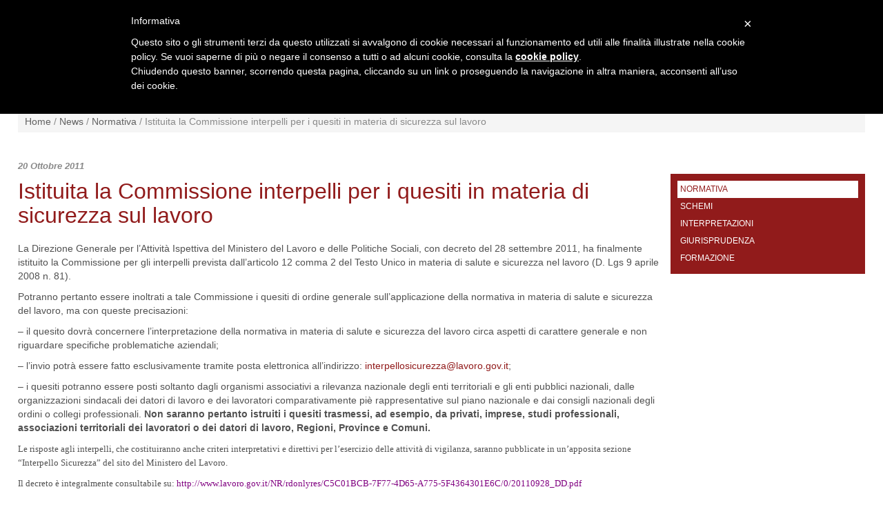

--- FILE ---
content_type: text/html; charset=UTF-8
request_url: https://www.adlabor.it/istituita-la-commissione-interpelli-per-i-quesiti-in-materia-di-sicurezza-sul-lavoro/
body_size: 13705
content:
<!DOCTYPE html>
<html xmlns="http://www.w3.org/1999/xhtml">
<head>
    <meta name="viewport" content="width=device-width, initial-scale=1, maximum-scale=1" />
    <meta charset="UTF-8" />
    <link rel="shortcut icon" href="https://www.adlabor.it/favicon.gif">
    <link rel="icon" href="https://www.adlabor.it/favicon.gif">
    <title>Istituita la Commissione interpelli per i quesiti in materia di sicurezza sul lavoro - AdLabor</title>
   
    <style>
#wpadminbar #wp-admin-bar-wccp_free_top_button .ab-icon:before {
	content: "\f160";
	color: #02CA02;
	top: 3px;
}
#wpadminbar #wp-admin-bar-wccp_free_top_button .ab-icon {
	transform: rotate(45deg);
}
</style>
<meta name='robots' content='index, follow, max-image-preview:large, max-snippet:-1, max-video-preview:-1' />

	<!-- This site is optimized with the Yoast SEO plugin v19.14 - https://yoast.com/wordpress/plugins/seo/ -->
	<link rel="canonical" href="https://www.adlabor.it/istituita-la-commissione-interpelli-per-i-quesiti-in-materia-di-sicurezza-sul-lavoro/" />
	<meta property="og:locale" content="it_IT" />
	<meta property="og:type" content="article" />
	<meta property="og:title" content="Istituita la Commissione interpelli per i quesiti in materia di sicurezza sul lavoro - AdLabor" />
	<meta property="og:description" content="La Direzione Generale per l&#8217;Attività Ispettiva del Ministero del Lavoro e delle Politiche Sociali, con decreto del 28 settembre 2011, ha finalmente istituito la Commissione per gli interpelli prevista dall&#8217;articolo 12 comma 2 del Testo Unico in materia di salute e sicurezza nel lavoro (D. Lgs 9 aprile 2008 n. 81). Potranno pertanto essere inoltrati&nbsp;Leggi tutto..." />
	<meta property="og:url" content="https://www.adlabor.it/istituita-la-commissione-interpelli-per-i-quesiti-in-materia-di-sicurezza-sul-lavoro/" />
	<meta property="og:site_name" content="AdLabor" />
	<meta property="article:published_time" content="2011-10-19T22:00:00+00:00" />
	<meta property="og:image" content="https://www.adlabor.it/wp-content/uploads/2017/01/logo-adlabor.jpg" />
	<meta property="og:image:width" content="116" />
	<meta property="og:image:height" content="99" />
	<meta property="og:image:type" content="image/jpeg" />
	<meta name="author" content="admin_adl" />
	<meta name="twitter:card" content="summary_large_image" />
	<meta name="twitter:label1" content="Scritto da" />
	<meta name="twitter:data1" content="admin_adl" />
	<meta name="twitter:label2" content="Tempo di lettura stimato" />
	<meta name="twitter:data2" content="1 minuto" />
	<script type="application/ld+json" class="yoast-schema-graph">{"@context":"https://schema.org","@graph":[{"@type":"WebPage","@id":"https://www.adlabor.it/istituita-la-commissione-interpelli-per-i-quesiti-in-materia-di-sicurezza-sul-lavoro/","url":"https://www.adlabor.it/istituita-la-commissione-interpelli-per-i-quesiti-in-materia-di-sicurezza-sul-lavoro/","name":"Istituita la Commissione interpelli per i quesiti in materia di sicurezza sul lavoro - AdLabor","isPartOf":{"@id":"https://www.adlabor.it/#website"},"datePublished":"2011-10-19T22:00:00+00:00","dateModified":"2011-10-19T22:00:00+00:00","author":{"@id":"https://www.adlabor.it/#/schema/person/7e9ca775a11cedc9862e3d38ed8ed81e"},"breadcrumb":{"@id":"https://www.adlabor.it/istituita-la-commissione-interpelli-per-i-quesiti-in-materia-di-sicurezza-sul-lavoro/#breadcrumb"},"inLanguage":"it-IT","potentialAction":[{"@type":"ReadAction","target":["https://www.adlabor.it/istituita-la-commissione-interpelli-per-i-quesiti-in-materia-di-sicurezza-sul-lavoro/"]}]},{"@type":"BreadcrumbList","@id":"https://www.adlabor.it/istituita-la-commissione-interpelli-per-i-quesiti-in-materia-di-sicurezza-sul-lavoro/#breadcrumb","itemListElement":[{"@type":"ListItem","position":1,"name":"Home","item":"https://www.adlabor.it/"},{"@type":"ListItem","position":2,"name":"News","item":"https://www.adlabor.it/news-diritto-del-lavoro/"},{"@type":"ListItem","position":3,"name":"Istituita la Commissione interpelli per i quesiti in materia di sicurezza sul lavoro"}]},{"@type":"WebSite","@id":"https://www.adlabor.it/#website","url":"https://www.adlabor.it/","name":"AdLabor","description":"Aggiornamenti sul diritto del lavoro e la gestione del personale","potentialAction":[{"@type":"SearchAction","target":{"@type":"EntryPoint","urlTemplate":"https://www.adlabor.it/?s={search_term_string}"},"query-input":"required name=search_term_string"}],"inLanguage":"it-IT"},{"@type":"Person","@id":"https://www.adlabor.it/#/schema/person/7e9ca775a11cedc9862e3d38ed8ed81e","name":"admin_adl","image":{"@type":"ImageObject","inLanguage":"it-IT","@id":"https://www.adlabor.it/#/schema/person/image/","url":"https://secure.gravatar.com/avatar/2b9149bb7eb31ec3e6e5f5a13f77d7c7?s=96&d=mm&r=g","contentUrl":"https://secure.gravatar.com/avatar/2b9149bb7eb31ec3e6e5f5a13f77d7c7?s=96&d=mm&r=g","caption":"admin_adl"},"url":"https://www.adlabor.it/author/admin_adl/"}]}</script>
	<!-- / Yoast SEO plugin. -->


<link rel='dns-prefetch' href='//maxcdn.bootstrapcdn.com' />
<link rel='dns-prefetch' href='//ajax.aspnetcdn.com' />
<link rel='dns-prefetch' href='//ajax.googleapis.com' />
<link rel='dns-prefetch' href='//www.googletagmanager.com' />
<link rel='dns-prefetch' href='//code.jquery.com' />
<link rel='dns-prefetch' href='//s.w.org' />
<script type="text/javascript">
window._wpemojiSettings = {"baseUrl":"https:\/\/s.w.org\/images\/core\/emoji\/14.0.0\/72x72\/","ext":".png","svgUrl":"https:\/\/s.w.org\/images\/core\/emoji\/14.0.0\/svg\/","svgExt":".svg","source":{"concatemoji":"https:\/\/www.adlabor.it\/wp-includes\/js\/wp-emoji-release.min.js?ver=6.0.2"}};
/*! This file is auto-generated */
!function(e,a,t){var n,r,o,i=a.createElement("canvas"),p=i.getContext&&i.getContext("2d");function s(e,t){var a=String.fromCharCode,e=(p.clearRect(0,0,i.width,i.height),p.fillText(a.apply(this,e),0,0),i.toDataURL());return p.clearRect(0,0,i.width,i.height),p.fillText(a.apply(this,t),0,0),e===i.toDataURL()}function c(e){var t=a.createElement("script");t.src=e,t.defer=t.type="text/javascript",a.getElementsByTagName("head")[0].appendChild(t)}for(o=Array("flag","emoji"),t.supports={everything:!0,everythingExceptFlag:!0},r=0;r<o.length;r++)t.supports[o[r]]=function(e){if(!p||!p.fillText)return!1;switch(p.textBaseline="top",p.font="600 32px Arial",e){case"flag":return s([127987,65039,8205,9895,65039],[127987,65039,8203,9895,65039])?!1:!s([55356,56826,55356,56819],[55356,56826,8203,55356,56819])&&!s([55356,57332,56128,56423,56128,56418,56128,56421,56128,56430,56128,56423,56128,56447],[55356,57332,8203,56128,56423,8203,56128,56418,8203,56128,56421,8203,56128,56430,8203,56128,56423,8203,56128,56447]);case"emoji":return!s([129777,127995,8205,129778,127999],[129777,127995,8203,129778,127999])}return!1}(o[r]),t.supports.everything=t.supports.everything&&t.supports[o[r]],"flag"!==o[r]&&(t.supports.everythingExceptFlag=t.supports.everythingExceptFlag&&t.supports[o[r]]);t.supports.everythingExceptFlag=t.supports.everythingExceptFlag&&!t.supports.flag,t.DOMReady=!1,t.readyCallback=function(){t.DOMReady=!0},t.supports.everything||(n=function(){t.readyCallback()},a.addEventListener?(a.addEventListener("DOMContentLoaded",n,!1),e.addEventListener("load",n,!1)):(e.attachEvent("onload",n),a.attachEvent("onreadystatechange",function(){"complete"===a.readyState&&t.readyCallback()})),(e=t.source||{}).concatemoji?c(e.concatemoji):e.wpemoji&&e.twemoji&&(c(e.twemoji),c(e.wpemoji)))}(window,document,window._wpemojiSettings);
</script>
<style type="text/css">
img.wp-smiley,
img.emoji {
	display: inline !important;
	border: none !important;
	box-shadow: none !important;
	height: 1em !important;
	width: 1em !important;
	margin: 0 0.07em !important;
	vertical-align: -0.1em !important;
	background: none !important;
	padding: 0 !important;
}
</style>
	<link rel='stylesheet' id='cori_bootstrap-css'  href='//maxcdn.bootstrapcdn.com/bootstrap/3.3.6/css/bootstrap.min.css?ver=6.0.2' type='text/css' media='all' />
<link rel='stylesheet' id='cori_custom_style-css'  href='https://www.adlabor.it/wp-content/plugins/cori-subscribers/css/cori-custom.css?ver=6.0.2' type='text/css' media='all' />
<link rel='stylesheet' id='codepeople-search-in-place-style-css'  href='https://www.adlabor.it/wp-content/plugins/search-in-place/css/codepeople_shearch_in_place.min.css?ver=1.0.107' type='text/css' media='all' />
<link rel='stylesheet' id='cori_login_style-css'  href='https://www.adlabor.it/wp-content/plugins/cori-subscribers/css/cori-login.css?ver=1.2' type='text/css' media='all' />
<link rel='stylesheet' id='wp-block-library-css'  href='https://www.adlabor.it/wp-includes/css/dist/block-library/style.min.css?ver=6.0.2' type='text/css' media='all' />
<link rel='stylesheet' id='awsm-ead-public-css'  href='https://www.adlabor.it/wp-content/plugins/embed-any-document/css/embed-public.min.css?ver=2.7.1' type='text/css' media='all' />
<style id='global-styles-inline-css' type='text/css'>
body{--wp--preset--color--black: #000000;--wp--preset--color--cyan-bluish-gray: #abb8c3;--wp--preset--color--white: #ffffff;--wp--preset--color--pale-pink: #f78da7;--wp--preset--color--vivid-red: #cf2e2e;--wp--preset--color--luminous-vivid-orange: #ff6900;--wp--preset--color--luminous-vivid-amber: #fcb900;--wp--preset--color--light-green-cyan: #7bdcb5;--wp--preset--color--vivid-green-cyan: #00d084;--wp--preset--color--pale-cyan-blue: #8ed1fc;--wp--preset--color--vivid-cyan-blue: #0693e3;--wp--preset--color--vivid-purple: #9b51e0;--wp--preset--gradient--vivid-cyan-blue-to-vivid-purple: linear-gradient(135deg,rgba(6,147,227,1) 0%,rgb(155,81,224) 100%);--wp--preset--gradient--light-green-cyan-to-vivid-green-cyan: linear-gradient(135deg,rgb(122,220,180) 0%,rgb(0,208,130) 100%);--wp--preset--gradient--luminous-vivid-amber-to-luminous-vivid-orange: linear-gradient(135deg,rgba(252,185,0,1) 0%,rgba(255,105,0,1) 100%);--wp--preset--gradient--luminous-vivid-orange-to-vivid-red: linear-gradient(135deg,rgba(255,105,0,1) 0%,rgb(207,46,46) 100%);--wp--preset--gradient--very-light-gray-to-cyan-bluish-gray: linear-gradient(135deg,rgb(238,238,238) 0%,rgb(169,184,195) 100%);--wp--preset--gradient--cool-to-warm-spectrum: linear-gradient(135deg,rgb(74,234,220) 0%,rgb(151,120,209) 20%,rgb(207,42,186) 40%,rgb(238,44,130) 60%,rgb(251,105,98) 80%,rgb(254,248,76) 100%);--wp--preset--gradient--blush-light-purple: linear-gradient(135deg,rgb(255,206,236) 0%,rgb(152,150,240) 100%);--wp--preset--gradient--blush-bordeaux: linear-gradient(135deg,rgb(254,205,165) 0%,rgb(254,45,45) 50%,rgb(107,0,62) 100%);--wp--preset--gradient--luminous-dusk: linear-gradient(135deg,rgb(255,203,112) 0%,rgb(199,81,192) 50%,rgb(65,88,208) 100%);--wp--preset--gradient--pale-ocean: linear-gradient(135deg,rgb(255,245,203) 0%,rgb(182,227,212) 50%,rgb(51,167,181) 100%);--wp--preset--gradient--electric-grass: linear-gradient(135deg,rgb(202,248,128) 0%,rgb(113,206,126) 100%);--wp--preset--gradient--midnight: linear-gradient(135deg,rgb(2,3,129) 0%,rgb(40,116,252) 100%);--wp--preset--duotone--dark-grayscale: url('#wp-duotone-dark-grayscale');--wp--preset--duotone--grayscale: url('#wp-duotone-grayscale');--wp--preset--duotone--purple-yellow: url('#wp-duotone-purple-yellow');--wp--preset--duotone--blue-red: url('#wp-duotone-blue-red');--wp--preset--duotone--midnight: url('#wp-duotone-midnight');--wp--preset--duotone--magenta-yellow: url('#wp-duotone-magenta-yellow');--wp--preset--duotone--purple-green: url('#wp-duotone-purple-green');--wp--preset--duotone--blue-orange: url('#wp-duotone-blue-orange');--wp--preset--font-size--small: 13px;--wp--preset--font-size--medium: 20px;--wp--preset--font-size--large: 36px;--wp--preset--font-size--x-large: 42px;}.has-black-color{color: var(--wp--preset--color--black) !important;}.has-cyan-bluish-gray-color{color: var(--wp--preset--color--cyan-bluish-gray) !important;}.has-white-color{color: var(--wp--preset--color--white) !important;}.has-pale-pink-color{color: var(--wp--preset--color--pale-pink) !important;}.has-vivid-red-color{color: var(--wp--preset--color--vivid-red) !important;}.has-luminous-vivid-orange-color{color: var(--wp--preset--color--luminous-vivid-orange) !important;}.has-luminous-vivid-amber-color{color: var(--wp--preset--color--luminous-vivid-amber) !important;}.has-light-green-cyan-color{color: var(--wp--preset--color--light-green-cyan) !important;}.has-vivid-green-cyan-color{color: var(--wp--preset--color--vivid-green-cyan) !important;}.has-pale-cyan-blue-color{color: var(--wp--preset--color--pale-cyan-blue) !important;}.has-vivid-cyan-blue-color{color: var(--wp--preset--color--vivid-cyan-blue) !important;}.has-vivid-purple-color{color: var(--wp--preset--color--vivid-purple) !important;}.has-black-background-color{background-color: var(--wp--preset--color--black) !important;}.has-cyan-bluish-gray-background-color{background-color: var(--wp--preset--color--cyan-bluish-gray) !important;}.has-white-background-color{background-color: var(--wp--preset--color--white) !important;}.has-pale-pink-background-color{background-color: var(--wp--preset--color--pale-pink) !important;}.has-vivid-red-background-color{background-color: var(--wp--preset--color--vivid-red) !important;}.has-luminous-vivid-orange-background-color{background-color: var(--wp--preset--color--luminous-vivid-orange) !important;}.has-luminous-vivid-amber-background-color{background-color: var(--wp--preset--color--luminous-vivid-amber) !important;}.has-light-green-cyan-background-color{background-color: var(--wp--preset--color--light-green-cyan) !important;}.has-vivid-green-cyan-background-color{background-color: var(--wp--preset--color--vivid-green-cyan) !important;}.has-pale-cyan-blue-background-color{background-color: var(--wp--preset--color--pale-cyan-blue) !important;}.has-vivid-cyan-blue-background-color{background-color: var(--wp--preset--color--vivid-cyan-blue) !important;}.has-vivid-purple-background-color{background-color: var(--wp--preset--color--vivid-purple) !important;}.has-black-border-color{border-color: var(--wp--preset--color--black) !important;}.has-cyan-bluish-gray-border-color{border-color: var(--wp--preset--color--cyan-bluish-gray) !important;}.has-white-border-color{border-color: var(--wp--preset--color--white) !important;}.has-pale-pink-border-color{border-color: var(--wp--preset--color--pale-pink) !important;}.has-vivid-red-border-color{border-color: var(--wp--preset--color--vivid-red) !important;}.has-luminous-vivid-orange-border-color{border-color: var(--wp--preset--color--luminous-vivid-orange) !important;}.has-luminous-vivid-amber-border-color{border-color: var(--wp--preset--color--luminous-vivid-amber) !important;}.has-light-green-cyan-border-color{border-color: var(--wp--preset--color--light-green-cyan) !important;}.has-vivid-green-cyan-border-color{border-color: var(--wp--preset--color--vivid-green-cyan) !important;}.has-pale-cyan-blue-border-color{border-color: var(--wp--preset--color--pale-cyan-blue) !important;}.has-vivid-cyan-blue-border-color{border-color: var(--wp--preset--color--vivid-cyan-blue) !important;}.has-vivid-purple-border-color{border-color: var(--wp--preset--color--vivid-purple) !important;}.has-vivid-cyan-blue-to-vivid-purple-gradient-background{background: var(--wp--preset--gradient--vivid-cyan-blue-to-vivid-purple) !important;}.has-light-green-cyan-to-vivid-green-cyan-gradient-background{background: var(--wp--preset--gradient--light-green-cyan-to-vivid-green-cyan) !important;}.has-luminous-vivid-amber-to-luminous-vivid-orange-gradient-background{background: var(--wp--preset--gradient--luminous-vivid-amber-to-luminous-vivid-orange) !important;}.has-luminous-vivid-orange-to-vivid-red-gradient-background{background: var(--wp--preset--gradient--luminous-vivid-orange-to-vivid-red) !important;}.has-very-light-gray-to-cyan-bluish-gray-gradient-background{background: var(--wp--preset--gradient--very-light-gray-to-cyan-bluish-gray) !important;}.has-cool-to-warm-spectrum-gradient-background{background: var(--wp--preset--gradient--cool-to-warm-spectrum) !important;}.has-blush-light-purple-gradient-background{background: var(--wp--preset--gradient--blush-light-purple) !important;}.has-blush-bordeaux-gradient-background{background: var(--wp--preset--gradient--blush-bordeaux) !important;}.has-luminous-dusk-gradient-background{background: var(--wp--preset--gradient--luminous-dusk) !important;}.has-pale-ocean-gradient-background{background: var(--wp--preset--gradient--pale-ocean) !important;}.has-electric-grass-gradient-background{background: var(--wp--preset--gradient--electric-grass) !important;}.has-midnight-gradient-background{background: var(--wp--preset--gradient--midnight) !important;}.has-small-font-size{font-size: var(--wp--preset--font-size--small) !important;}.has-medium-font-size{font-size: var(--wp--preset--font-size--medium) !important;}.has-large-font-size{font-size: var(--wp--preset--font-size--large) !important;}.has-x-large-font-size{font-size: var(--wp--preset--font-size--x-large) !important;}
</style>
<link rel='stylesheet' id='sp-ea-font-awesome-css'  href='https://www.adlabor.it/wp-content/plugins/easy-accordion-pro/public/assets/css/font-awesome.min.css?ver=2.3.6' type='text/css' media='all' />
<link rel='stylesheet' id='sp-ea-animation-css'  href='https://www.adlabor.it/wp-content/plugins/easy-accordion-pro/public/assets/css/animate.min.css?ver=2.3.6' type='text/css' media='all' />
<link rel='stylesheet' id='sp-ea-style-css'  href='https://www.adlabor.it/wp-content/plugins/easy-accordion-pro/public/assets/css/ea-style.min.css?ver=2.3.6' type='text/css' media='all' />
<style id='sp-ea-style-inline-css' type='text/css'>
#sp-ea-23237 .spcollapsing{height: 0; overflow: hidden; transition-property: height; transition-duration: 500ms;}#sp-ea-23237.sp-easy-accordion>.sp-ea-single.eap_inactive>.ea-header a{background-color: #bb0000 !important; color: #fff !important;}#sp-ea-23237.sp-easy-accordion>.sp-ea-single{ margin-bottom: 10px; border: 1px solid #e2e2e2; border-radius: 3px;}#sp-ea-23237.sp-easy-accordion>.sp-ea-single>.ea-header a{background: #eee;}
				#sp-ea-23237.sp-easy-accordion>.sp-ea-single.ea-expand>.ea-header a{background: #eee;}
				#sp-ea-23237.sp-easy-accordion>.sp-ea-single>.ea-header:hover a{background: #eee;}#sp-ea-23237.sp-easy-accordion>.sp-ea-single>.ea-header a .eap-title-icon{ color: #444;font-size: 20px;} #sp-ea-23237.sp-easy-accordion>.sp-ea-single>.ea-header a .eap-title-custom-icon{ max-width: 20px; }#sp-ea-23237.sp-easy-accordion>.sp-ea-single>.ea-header:hover a .eap-title-icon{color: #444;} #sp-ea-23237.sp-easy-accordion>.sp-ea-single.ea-expand>.ea-header a .eap-title-icon{color: #444;}#sp-ea-23237.sp-easy-accordion>.sp-ea-single>.ea-header a{padding: 15px 15px 15px 15px; color: #444; font-size: 18px; line-height: 30px; text-align: left; letter-spacing: 0px; text-transform: none;}#sp-ea-23237.sp-easy-accordion>.sp-ea-single>.ea-header:hover a{color: #7f3033;}#sp-ea-23237.sp-easy-accordion>.sp-ea-single.ea-expand>.ea-header a{color: #7f3033;}#sp-ea-23237.sp-easy-accordion>.sp-ea-single>.sp-collapse>.ea-body p,#sp-ea-23237.sp-easy-accordion>.sp-ea-single>.sp-collapse>.ea-body{background: #fff; padding: 15px 15px 15px 15px; border-radius: 0 0 3px 3px; color: #444; font-size: 14px; text-align: left; letter-spacing: 0px; line-height: 26px; animation-delay: 200ms; text-transform: none;}#sp-ea-23237.sp-easy-accordion>.sp-ea-single>.ea-header a .ea-expand-icon.fa{color: #911b1b; font-size: 20px; font-style: normal;}
	#sp-ea-23237.sp-easy-accordion>.sp-ea-single>.ea-header:hover a .ea-expand-icon.fa{color: #911b1b;}
	#sp-ea-23237.sp-easy-accordion>.sp-ea-single.ea-expand>.ea-header a .ea-expand-icon.fa{color: #911b1b;}#sp-ea-23237.sp-easy-accordion>.sp-ea-single{background: transparent; margin-bottom: 10px; border-radius: 0; border: none;}#sp-ea-23237.sp-easy-accordion>.sp-ea-single>.sp-collapse>.ea-body{border: 0;}#sp-ea-23237.sp-easy-accordion>.sp-ea-single>.ea-header{border-left: 1px solid #e2e2e2;}#sp-ea-23237.sp-easy-accordion>.sp-ea-single>.ea-header a .ea-expand-icon.fa{float: right; margin-left:10px !important;}#sp-ea-23237 #eap_faq_search_bar_container input{display:none; opacity:0;}
#sp-ea-23237 #eap_faq_search_bar_container ::before{content:"";}#sp-ea-23237.sp-easy-accordion>.sp-ea-single>.sp-collapse>.ea-body p{ padding:0px}#sp-ea-23236 .spcollapsing{height: 0; overflow: hidden; transition-property: height; transition-duration: 500ms;}#sp-ea-23236.sp-easy-accordion>.sp-ea-single.eap_inactive>.ea-header a{background-color: #bb0000 !important; color: #fff !important;}#sp-ea-23236.sp-easy-accordion>.sp-ea-single{ margin-bottom: 10px; border: 1px solid #e2e2e2; border-radius: 3px;}#sp-ea-23236.sp-easy-accordion>.sp-ea-single>.ea-header a{background: #eee;}
				#sp-ea-23236.sp-easy-accordion>.sp-ea-single.ea-expand>.ea-header a{background: #eee;}
				#sp-ea-23236.sp-easy-accordion>.sp-ea-single>.ea-header:hover a{background: #eee;}#sp-ea-23236.sp-easy-accordion>.sp-ea-single>.ea-header a .eap-title-icon{ color: #444;font-size: 20px;} #sp-ea-23236.sp-easy-accordion>.sp-ea-single>.ea-header a .eap-title-custom-icon{ max-width: 20px; }#sp-ea-23236.sp-easy-accordion>.sp-ea-single>.ea-header:hover a .eap-title-icon{color: #444;} #sp-ea-23236.sp-easy-accordion>.sp-ea-single.ea-expand>.ea-header a .eap-title-icon{color: #444;}#sp-ea-23236.sp-easy-accordion>.sp-ea-single>.ea-header a{padding: 15px 15px 15px 15px; color: #444; font-size: 18px; line-height: 30px; text-align: left; letter-spacing: 0px; text-transform: none;}#sp-ea-23236.sp-easy-accordion>.sp-ea-single>.ea-header:hover a{color: #7f3033;}#sp-ea-23236.sp-easy-accordion>.sp-ea-single.ea-expand>.ea-header a{color: #7f3033;}#sp-ea-23236.sp-easy-accordion>.sp-ea-single>.sp-collapse>.ea-body p,#sp-ea-23236.sp-easy-accordion>.sp-ea-single>.sp-collapse>.ea-body{background: #fff; padding: 15px 15px 15px 15px; border-radius: 0 0 3px 3px; color: #444; font-size: 14px; text-align: left; letter-spacing: 0px; line-height: 26px; animation-delay: 200ms; text-transform: none;}#sp-ea-23236.sp-easy-accordion>.sp-ea-single>.ea-header a .ea-expand-icon.fa{color: #911b1b; font-size: 20px; font-style: normal;}
	#sp-ea-23236.sp-easy-accordion>.sp-ea-single>.ea-header:hover a .ea-expand-icon.fa{color: #911b1b;}
	#sp-ea-23236.sp-easy-accordion>.sp-ea-single.ea-expand>.ea-header a .ea-expand-icon.fa{color: #911b1b;}#sp-ea-23236.sp-easy-accordion>.sp-ea-single{background: transparent; margin-bottom: 10px; border-radius: 0; border: none;}#sp-ea-23236.sp-easy-accordion>.sp-ea-single>.sp-collapse>.ea-body{border: 0;}#sp-ea-23236.sp-easy-accordion>.sp-ea-single>.ea-header{border-left: 1px solid #e2e2e2;}#sp-ea-23236.sp-easy-accordion>.sp-ea-single>.ea-header a .ea-expand-icon.fa{float: right; margin-left:10px !important;}#sp-ea-23236 #eap_faq_search_bar_container input{display:none; opacity:0;}
#sp-ea-23236 #eap_faq_search_bar_container ::before{content:"";}#sp-ea-23236.sp-easy-accordion>.sp-ea-single>.sp-collapse>.ea-body p{ padding:0px}#sp-ea-21508 .spcollapsing{height: 0; overflow: hidden; transition-property: height; transition-duration: 500ms;}#sp-ea-21508.sp-easy-accordion>.sp-ea-single.eap_inactive>.ea-header a{background-color: #bb0000 !important; color: #fff !important;}#sp-ea-21508.sp-easy-accordion>.sp-ea-single{ margin-bottom: 10px; border: 1px solid #e2e2e2; border-radius: 3px;}#sp-ea-21508.sp-easy-accordion>.sp-ea-single>.ea-header a{background: #eee;}
				#sp-ea-21508.sp-easy-accordion>.sp-ea-single.ea-expand>.ea-header a{background: #eee;}
				#sp-ea-21508.sp-easy-accordion>.sp-ea-single>.ea-header:hover a{background: #eee;}#sp-ea-21508.sp-easy-accordion>.sp-ea-single>.ea-header a .eap-title-icon{ color: #444;font-size: 20px;} #sp-ea-21508.sp-easy-accordion>.sp-ea-single>.ea-header a .eap-title-custom-icon{ max-width: 20px; }#sp-ea-21508.sp-easy-accordion>.sp-ea-single>.ea-header:hover a .eap-title-icon{color: #444;} #sp-ea-21508.sp-easy-accordion>.sp-ea-single.ea-expand>.ea-header a .eap-title-icon{color: #444;}#sp-ea-21508.sp-easy-accordion>.sp-ea-single>.ea-header a{padding: 15px 15px 15px 15px; color: #444; font-size: 18px; line-height: 30px; text-align: left; letter-spacing: 0px; text-transform: none;}#sp-ea-21508.sp-easy-accordion>.sp-ea-single>.ea-header:hover a{color: #7f3033;}#sp-ea-21508.sp-easy-accordion>.sp-ea-single.ea-expand>.ea-header a{color: #7f3033;}#sp-ea-21508.sp-easy-accordion>.sp-ea-single>.sp-collapse>.ea-body p,#sp-ea-21508.sp-easy-accordion>.sp-ea-single>.sp-collapse>.ea-body{background: #fff; padding: 15px 15px 15px 15px; border-radius: 0 0 3px 3px; color: #444; font-size: 14px; text-align: left; letter-spacing: 0px; line-height: 26px; animation-delay: 200ms; text-transform: none;}#sp-ea-21508.sp-easy-accordion>.sp-ea-single>.ea-header a .ea-expand-icon.fa{color: #7f3033; font-size: 20px; font-style: normal;}
	#sp-ea-21508.sp-easy-accordion>.sp-ea-single>.ea-header:hover a .ea-expand-icon.fa{color: #7f3033;}
	#sp-ea-21508.sp-easy-accordion>.sp-ea-single.ea-expand>.ea-header a .ea-expand-icon.fa{color: #7f3033;}#sp-ea-21508.sp-easy-accordion>.sp-ea-single{background: transparent; margin-bottom: 10px; border-radius: 0; border: none;}#sp-ea-21508.sp-easy-accordion>.sp-ea-single>.sp-collapse>.ea-body{border: 0;}#sp-ea-21508.sp-easy-accordion>.sp-ea-single>.ea-header{border-left: 1px solid #e2e2e2;}#sp-ea-21508.sp-easy-accordion>.sp-ea-single>.ea-header a .ea-expand-icon.fa{float: right; margin-left:10px !important;}#sp-ea-21508 #eap_faq_search_bar_container input{display:none; opacity:0;}
#sp-ea-21508 #eap_faq_search_bar_container ::before{content:"";}#sp-ea-21508.sp-easy-accordion>.sp-ea-single>.sp-collapse>.ea-body p{ padding:0px}#sp-ea-21409 .spcollapsing{height: 0; overflow: hidden; transition-property: height; transition-duration: 500ms;}#sp-ea-21409.sp-easy-accordion>.sp-ea-single.eap_inactive>.ea-header a{background-color: #bb0000 !important; color: #fff !important;}#sp-ea-21409.sp-easy-accordion>.sp-ea-single{ margin-bottom: 10px; border: 1px solid #e2e2e2; border-radius: 3px;}#sp-ea-21409.sp-easy-accordion>.sp-ea-single>.ea-header a{background: #eee;}
				#sp-ea-21409.sp-easy-accordion>.sp-ea-single.ea-expand>.ea-header a{background: #eee;}
				#sp-ea-21409.sp-easy-accordion>.sp-ea-single>.ea-header:hover a{background: #eee;}#sp-ea-21409.sp-easy-accordion>.sp-ea-single>.ea-header a .eap-title-icon{ color: #444;font-size: 20px;} #sp-ea-21409.sp-easy-accordion>.sp-ea-single>.ea-header a .eap-title-custom-icon{ max-width: 20px; }#sp-ea-21409.sp-easy-accordion>.sp-ea-single>.ea-header:hover a .eap-title-icon{color: #444;} #sp-ea-21409.sp-easy-accordion>.sp-ea-single.ea-expand>.ea-header a .eap-title-icon{color: #444;}#sp-ea-21409.sp-easy-accordion>.sp-ea-single>.ea-header a{padding: 15px 15px 15px 15px; color: #444; font-size: 18px; line-height: 30px; text-align: left; letter-spacing: 0px; text-transform: none;}#sp-ea-21409.sp-easy-accordion>.sp-ea-single>.ea-header:hover a{color: #7f3033;}#sp-ea-21409.sp-easy-accordion>.sp-ea-single.ea-expand>.ea-header a{color: #7f3033;}#sp-ea-21409.sp-easy-accordion>.sp-ea-single>.sp-collapse>.ea-body p,#sp-ea-21409.sp-easy-accordion>.sp-ea-single>.sp-collapse>.ea-body{background: #fff; padding: 15px 15px 15px 15px; border-radius: 0 0 3px 3px; color: #444; font-size: 14px; text-align: left; letter-spacing: 0px; line-height: 26px; animation-delay: 200ms; text-transform: none;}#sp-ea-21409.sp-easy-accordion>.sp-ea-single>.ea-header a .ea-expand-icon.fa{color: #7f3033; font-size: 20px; font-style: normal;}
	#sp-ea-21409.sp-easy-accordion>.sp-ea-single>.ea-header:hover a .ea-expand-icon.fa{color: #7f3033;}
	#sp-ea-21409.sp-easy-accordion>.sp-ea-single.ea-expand>.ea-header a .ea-expand-icon.fa{color: #7f3033;}#sp-ea-21409.sp-easy-accordion>.sp-ea-single{background: transparent; margin-bottom: 10px; border-radius: 0; border: none;}#sp-ea-21409.sp-easy-accordion>.sp-ea-single>.sp-collapse>.ea-body{border: 0;}#sp-ea-21409.sp-easy-accordion>.sp-ea-single>.ea-header{border-left: 1px solid #e2e2e2;}#sp-ea-21409.sp-easy-accordion>.sp-ea-single>.ea-header a .ea-expand-icon.fa{float: right; margin-left:10px !important;}#sp-ea-21409 #eap_faq_search_bar_container input{display:none; opacity:0;}
#sp-ea-21409 #eap_faq_search_bar_container ::before{content:"";}#sp-ea-21409.sp-easy-accordion>.sp-ea-single>.sp-collapse>.ea-body p{ padding:0px}
</style>
<link rel='stylesheet' id='htbbootstrap-css'  href='https://www.adlabor.it/wp-content/plugins/ht-mega-for-elementor/assets/css/htbbootstrap.css?ver=1.9.6' type='text/css' media='all' />
<link rel='stylesheet' id='font-awesome-css'  href='https://www.adlabor.it/wp-content/plugins/elementor/assets/lib/font-awesome/css/font-awesome.min.css?ver=4.7.0' type='text/css' media='all' />
<link rel='stylesheet' id='htmega-animation-css'  href='https://www.adlabor.it/wp-content/plugins/ht-mega-for-elementor/assets/css/animation.css?ver=1.9.6' type='text/css' media='all' />
<link rel='stylesheet' id='htmega-keyframes-css'  href='https://www.adlabor.it/wp-content/plugins/ht-mega-for-elementor/assets/css/htmega-keyframes.css?ver=1.9.6' type='text/css' media='all' />
<link rel='stylesheet' id='jquery-ui-css-css'  href='//code.jquery.com/ui/1.12.1/themes/base/jquery-ui.css?ver=6.0.2' type='text/css' media='all' />
<link rel='stylesheet' id='font-awesome-css-css'  href='https://www.adlabor.it/wp-content/themes/adlabor_v1/css/font-awesome.css?ver=4.6.3' type='text/css' media='screen' />
<link rel='stylesheet' id='jquery-bxslider-css-css'  href='https://www.adlabor.it/wp-content/themes/adlabor_v1/css/jquery.bxslider.css?ver=6.0.2' type='text/css' media='screen' />
<link rel='stylesheet' id='jquery-fancybox-css-css'  href='https://www.adlabor.it/wp-content/themes/adlabor_v1/css/jquery.fancybox.css?ver=6.0.2' type='text/css' media='screen' />
<link rel='stylesheet' id='adlabor-style-css'  href='https://www.adlabor.it/wp-content/themes/adlabor_v1/style.css?ver=2.0.2' type='text/css' media='screen' />
<link rel='stylesheet' id='adlabor-style-responsive-css'  href='https://www.adlabor.it/wp-content/themes/adlabor_v1/css/responsive.css?ver=1.5.2' type='text/css' media='screen' />
<script type='text/javascript' src='https://ajax.googleapis.com/ajax/libs/jquery/1.10.2/jquery.min.js?ver=1.10.2' id='jquery-js'></script>
<script type='text/javascript' id='codepeople-search-in-place-js-extra'>
/* <![CDATA[ */
var codepeople_search_in_place = {"own_only":"1","result_number":"10","more":"More Results","empty":"0 results","char_number":"3","root":"Ly93d3cuYWRsYWJvci5pdC93cC1hZG1pbi8=","home":"https:\/\/www.adlabor.it","summary_length":"20","operator":"or","lang":"it","highlight_colors":["#F4EFEC\r","#B5DCE1\r","#F4E0E9\r","#D7E0B1\r","#F4D9D0\r","#D6CDC8\r","#F4E3C9\r","#CFDAF0"],"areas":["div.hentry","#content","#main","div.content","#middle","#container","#wrapper","article",".elementor","body"]};
/* ]]> */
</script>
<script type='text/javascript' src='https://www.adlabor.it/wp-content/plugins/search-in-place/js/codepeople_shearch_in_place.min.js?ver=1.0.107' id='codepeople-search-in-place-js'></script>
<script type='text/javascript' src='https://www.adlabor.it/wp-content/plugins/easy-accordion-pro/public/assets/js/collapse.min.js?ver=2.3.6' id='sp-ea-accordion-js-js'></script>

<!-- Snippet Google Analytics aggiunto da Site Kit -->
<script type='text/javascript' src='https://www.googletagmanager.com/gtag/js?id=GT-M3K7BMT' id='google_gtagjs-js' async></script>
<script type='text/javascript' id='google_gtagjs-js-after'>
window.dataLayer = window.dataLayer || [];function gtag(){dataLayer.push(arguments);}
gtag('set', 'linker', {"domains":["www.adlabor.it"]} );
gtag("js", new Date());
gtag("set", "developer_id.dZTNiMT", true);
gtag("config", "GT-M3K7BMT");
</script>

<!-- Termina lo snippet Google Analytics aggiunto da Site Kit -->
<link rel="https://api.w.org/" href="https://www.adlabor.it/wp-json/" /><link rel="alternate" type="application/json" href="https://www.adlabor.it/wp-json/wp/v2/posts/5333" /><link rel="EditURI" type="application/rsd+xml" title="RSD" href="https://www.adlabor.it/xmlrpc.php?rsd" />
<link rel="wlwmanifest" type="application/wlwmanifest+xml" href="https://www.adlabor.it/wp-includes/wlwmanifest.xml" /> 
<meta name="generator" content="WordPress 6.0.2" />
<link rel='shortlink' href='https://www.adlabor.it/?p=5333' />
<link rel="alternate" type="application/json+oembed" href="https://www.adlabor.it/wp-json/oembed/1.0/embed?url=https%3A%2F%2Fwww.adlabor.it%2Fistituita-la-commissione-interpelli-per-i-quesiti-in-materia-di-sicurezza-sul-lavoro%2F" />
<link rel="alternate" type="text/xml+oembed" href="https://www.adlabor.it/wp-json/oembed/1.0/embed?url=https%3A%2F%2Fwww.adlabor.it%2Fistituita-la-commissione-interpelli-per-i-quesiti-in-materia-di-sicurezza-sul-lavoro%2F&#038;format=xml" />
<meta name="generator" content="Site Kit by Google 1.104.0" /><style>
.search-in-place {background-color: #F9F9F9;}
.search-in-place {border: 1px solid #DDDDDD;}
.search-in-place .item{border-bottom: 1px solid #DDDDDD;}.search-in-place .label{color:#333333;}
.search-in-place .label{text-shadow: 0 1px 0 #FFFFFF;}
.search-in-place .label{
				background: #ECECEC;
				background: -moz-linear-gradient(top,  #F9F9F9 0%, #ECECEC 100%);
				background: -webkit-gradient(linear, left top, left bottom, color-stop(0%,#F9F9F9), color-stop(100%,#ECECEC));
				background: -webkit-linear-gradient(top,  #F9F9F9 0%,#ECECEC 100%);
				background: -o-linear-gradient(top,  #F9F9F9 0%,#ECECEC 100%);
				background: -ms-linear-gradient(top,  #F9F9F9 0%,#ECECEC 100%);
				background: linear-gradient(to bottom,  #F9F9F9 0%,#ECECEC 100%);
				filter: progid:DXImageTransform.Microsoft.gradient( startColorstr='#F9F9F9', endColorstr='#ECECEC',GradientType=0 );
			}
.search-in-place .item.active{background-color:#FFFFFF;}
</style><script id="wpcp_disable_selection" type="text/javascript">
var image_save_msg='You are not allowed to save images!';
	var no_menu_msg='Context Menu disabled!';
	var smessage = "Content is protected !!";

function disableEnterKey(e)
{
	var elemtype = e.target.tagName;
	
	elemtype = elemtype.toUpperCase();
	
	if (elemtype == "TEXT" || elemtype == "TEXTAREA" || elemtype == "INPUT" || elemtype == "PASSWORD" || elemtype == "SELECT" || elemtype == "OPTION" || elemtype == "EMBED")
	{
		elemtype = 'TEXT';
	}
	
	if (e.ctrlKey){
     var key;
     if(window.event)
          key = window.event.keyCode;     //IE
     else
          key = e.which;     //firefox (97)
    //if (key != 17) alert(key);
     if (elemtype!= 'TEXT' && (key == 97 || key == 65 || key == 67 || key == 99 || key == 88 || key == 120 || key == 26 || key == 85  || key == 86 || key == 83 || key == 43 || key == 73))
     {
		if(wccp_free_iscontenteditable(e)) return true;
		show_wpcp_message('You are not allowed to copy content or view source');
		return false;
     }else
     	return true;
     }
}


/*For contenteditable tags*/
function wccp_free_iscontenteditable(e)
{
	var e = e || window.event; // also there is no e.target property in IE. instead IE uses window.event.srcElement
  	
	var target = e.target || e.srcElement;

	var elemtype = e.target.nodeName;
	
	elemtype = elemtype.toUpperCase();
	
	var iscontenteditable = "false";
		
	if(typeof target.getAttribute!="undefined" ) iscontenteditable = target.getAttribute("contenteditable"); // Return true or false as string
	
	var iscontenteditable2 = false;
	
	if(typeof target.isContentEditable!="undefined" ) iscontenteditable2 = target.isContentEditable; // Return true or false as boolean

	if(target.parentElement.isContentEditable) iscontenteditable2 = true;
	
	if (iscontenteditable == "true" || iscontenteditable2 == true)
	{
		if(typeof target.style!="undefined" ) target.style.cursor = "text";
		
		return true;
	}
}

////////////////////////////////////
function disable_copy(e)
{	
	var e = e || window.event; // also there is no e.target property in IE. instead IE uses window.event.srcElement
	
	var elemtype = e.target.tagName;
	
	elemtype = elemtype.toUpperCase();
	
	if (elemtype == "TEXT" || elemtype == "TEXTAREA" || elemtype == "INPUT" || elemtype == "PASSWORD" || elemtype == "SELECT" || elemtype == "OPTION" || elemtype == "EMBED")
	{
		elemtype = 'TEXT';
	}
	
	if(wccp_free_iscontenteditable(e)) return true;
	
	var isSafari = /Safari/.test(navigator.userAgent) && /Apple Computer/.test(navigator.vendor);
	
	var checker_IMG = '';
	if (elemtype == "IMG" && checker_IMG == 'checked' && e.detail >= 2) {show_wpcp_message(alertMsg_IMG);return false;}
	if (elemtype != "TEXT")
	{
		if (smessage !== "" && e.detail == 2)
			show_wpcp_message(smessage);
		
		if (isSafari)
			return true;
		else
			return false;
	}	
}

//////////////////////////////////////////
function disable_copy_ie()
{
	var e = e || window.event;
	var elemtype = window.event.srcElement.nodeName;
	elemtype = elemtype.toUpperCase();
	if(wccp_free_iscontenteditable(e)) return true;
	if (elemtype == "IMG") {show_wpcp_message(alertMsg_IMG);return false;}
	if (elemtype != "TEXT" && elemtype != "TEXTAREA" && elemtype != "INPUT" && elemtype != "PASSWORD" && elemtype != "SELECT" && elemtype != "OPTION" && elemtype != "EMBED")
	{
		return false;
	}
}	
function reEnable()
{
	return true;
}
document.onkeydown = disableEnterKey;
document.onselectstart = disable_copy_ie;
if(navigator.userAgent.indexOf('MSIE')==-1)
{
	document.onmousedown = disable_copy;
	document.onclick = reEnable;
}
function disableSelection(target)
{
    //For IE This code will work
    if (typeof target.onselectstart!="undefined")
    target.onselectstart = disable_copy_ie;
    
    //For Firefox This code will work
    else if (typeof target.style.MozUserSelect!="undefined")
    {target.style.MozUserSelect="none";}
    
    //All other  (ie: Opera) This code will work
    else
    target.onmousedown=function(){return false}
    target.style.cursor = "default";
}
//Calling the JS function directly just after body load
window.onload = function(){disableSelection(document.body);};

//////////////////special for safari Start////////////////
var onlongtouch;
var timer;
var touchduration = 1000; //length of time we want the user to touch before we do something

var elemtype = "";
function touchstart(e) {
	var e = e || window.event;
  // also there is no e.target property in IE.
  // instead IE uses window.event.srcElement
  	var target = e.target || e.srcElement;
	
	elemtype = window.event.srcElement.nodeName;
	
	elemtype = elemtype.toUpperCase();
	
	if(!wccp_pro_is_passive()) e.preventDefault();
	if (!timer) {
		timer = setTimeout(onlongtouch, touchduration);
	}
}

function touchend() {
    //stops short touches from firing the event
    if (timer) {
        clearTimeout(timer);
        timer = null;
    }
	onlongtouch();
}

onlongtouch = function(e) { //this will clear the current selection if anything selected
	
	if (elemtype != "TEXT" && elemtype != "TEXTAREA" && elemtype != "INPUT" && elemtype != "PASSWORD" && elemtype != "SELECT" && elemtype != "EMBED" && elemtype != "OPTION")	
	{
		if (window.getSelection) {
			if (window.getSelection().empty) {  // Chrome
			window.getSelection().empty();
			} else if (window.getSelection().removeAllRanges) {  // Firefox
			window.getSelection().removeAllRanges();
			}
		} else if (document.selection) {  // IE?
			document.selection.empty();
		}
		return false;
	}
};

document.addEventListener("DOMContentLoaded", function(event) { 
    window.addEventListener("touchstart", touchstart, false);
    window.addEventListener("touchend", touchend, false);
});

function wccp_pro_is_passive() {

  var cold = false,
  hike = function() {};

  try {
	  const object1 = {};
  var aid = Object.defineProperty(object1, 'passive', {
  get() {cold = true}
  });
  window.addEventListener('test', hike, aid);
  window.removeEventListener('test', hike, aid);
  } catch (e) {}

  return cold;
}
/*special for safari End*/
</script>
<script id="wpcp_disable_Right_Click" type="text/javascript">
document.ondragstart = function() { return false;}
	function nocontext(e) {
	   return false;
	}
	document.oncontextmenu = nocontext;
</script>
<style>
.unselectable
{
-moz-user-select:none;
-webkit-user-select:none;
cursor: default;
}
html
{
-webkit-touch-callout: none;
-webkit-user-select: none;
-khtml-user-select: none;
-moz-user-select: none;
-ms-user-select: none;
user-select: none;
-webkit-tap-highlight-color: rgba(0,0,0,0);
}
</style>
<script id="wpcp_css_disable_selection" type="text/javascript">
var e = document.getElementsByTagName('body')[0];
if(e)
{
	e.setAttribute('unselectable',"on");
}
</script>
<link rel="icon" href="https://www.adlabor.it/wp-content/uploads/2022/04/cropped-favicon-32x32.jpg" sizes="32x32" />
<link rel="icon" href="https://www.adlabor.it/wp-content/uploads/2022/04/cropped-favicon-192x192.jpg" sizes="192x192" />
<link rel="apple-touch-icon" href="https://www.adlabor.it/wp-content/uploads/2022/04/cropped-favicon-180x180.jpg" />
<meta name="msapplication-TileImage" content="https://www.adlabor.it/wp-content/uploads/2022/04/cropped-favicon-270x270.jpg" />
		<style type="text/css" id="wp-custom-css">
			.forminator-ui#forminator-module-20960.forminator-design--flat .forminator-button-submit {border-style: solid; border-radius: 5px; }

.forminator-ui#forminator-module-21018.forminator-design--flat .forminator-button-submit {border-style: solid; border-radius: 5px; }

body {font-family: Verdana, Geneva, sans-serif; font-size: 14px; font-style: normal;} 
h1 {font-family: Verdana, Geneva, sans-serif; font-size: 12px; font-style: normal;} 
h2 {font-family: Verdana, Geneva, sans-serif; font-size: 12px; font-style: normal;} 
h3 {font-family: Verdana, Geneva, sans-serif; font-size: 12px; font-style: normal;} 
h4 {font-family: Verdana, Geneva, sans-serif; font-size: 12px; font-style: normal;} 
h5 {font-family: Verdana, Geneva, sans-serif; font-size: 12px; font-style: normal;}
h6 {font-family: Verdana, Geneva, sans-serif; font-size: 12px; font-style: normal;} 
p {font-family: Verdana, Geneva, sans-serif; font-size: 14px; font-style: normal;} 
div {font-family: Verdana, Geneva, sans-serif; font-size: 14px; font-style: normal;} 

.button-form {
    font-family: "Verdana", Sans-serif !important;
    font-size: 15px !important;
    font-weight: 500 !important;
    background-color: var( --e-global-color-c0600cc );
}
.elementor-section div#user {
    display: none !important;
}		</style>
		
    <style>

.supsystic-social-sharing a { height: 42px; }
.supsystic-social-sharing.supsystic-social-sharing-spacing a.social-sharing-button { margin-right: 0.6em !important; }
body{
-webkit-user-select: none;
-khtml-user-select: none;
-moz-user-select: none;
-ms-user-select: none;
-o-user-select: none;
user-select: none;
}
</style>    <!-- fabio test -->
</head>
<body>
    <div id="header">
        <div class="wrapper-1327">
			            <div id="logo" style="margin: 0 auto; display: table;">
                <a title="Home Page" href="/">
                    <img style="float: initial;" src="https://www.adlabor.it/wp-content/themes/adlabor_v1/images/logo.jpg" alt="aggiornamenti diritto del lavoro" title="aggiornamenti diritto del lavoro" />
                </a>
                <div id="contatti-top">
                    <div>
                        <img src="https://www.adlabor.it/wp-content/themes/adlabor_v1/images/home.jpg" />
                        <span>
                            Via A. Lamarmora, 18
                            <br />
                            20122 Milano (Italy)
                        </span>
                    </div>
                    <div>
                        <img src="https://www.adlabor.it/wp-content/themes/adlabor_v1/images/tel.jpg" />
                        <span>
                            +39 02 55.13.795
                            <br />
                            +39 02 55.19.59.47
                        </span>
                    </div>
                </div>
            </div>
        </div>
    </div>
        <div id="menu">
        <div class="wrapper-1327 menu-header">
            <nav id="nav" class="menu-adlabor-menu-top-container"><ul id="menu-adlabor-menu-top" class="menu"><li id="menu-item-3784" class="menu-item menu-item-type-post_type menu-item-object-page current_page_parent menu-item-3784"><a href="https://www.adlabor.it/news-diritto-del-lavoro/">News</a></li>
<li id="menu-item-3777" class="menu-item menu-item-type-custom menu-item-object-custom menu-item-3777"><a href="/normativa">Normativa</a></li>
<li id="menu-item-3778" class="menu-item menu-item-type-custom menu-item-object-custom menu-item-3778"><a href="/schemi">Schemi</a></li>
<li id="menu-item-3779" class="menu-item menu-item-type-custom menu-item-object-custom menu-item-3779"><a href="/interpretazioni">Interpretazioni</a></li>
<li id="menu-item-3780" class="menu-item menu-item-type-custom menu-item-object-custom menu-item-3780"><a href="/giurisprudenza">Giurisprudenza</a></li>
<li id="menu-item-21439" class="menu-item menu-item-type-post_type menu-item-object-page menu-item-21439"><a href="https://www.adlabor.it/quesiti/">Quesiti</a></li>
<li id="menu-item-3774" class="menu-item menu-item-type-post_type menu-item-object-page menu-item-has-children menu-item-3774"><a href="https://www.adlabor.it/formazione-diritto-del-lavoro/">Formazione</a>
<ul class="sub-menu">
	<li id="menu-item-6558" class="menu-item menu-item-type-post_type menu-item-object-page menu-item-6558"><a href="https://www.adlabor.it/formazione-diritto-del-lavoro/il-responsabile-del-personale/">Il Responsabile del personale</a></li>
	<li id="menu-item-6559" class="menu-item menu-item-type-post_type menu-item-object-page menu-item-6559"><a href="https://www.adlabor.it/formazione-diritto-del-lavoro/il-budget-del-personale/">Il budget del personale</a></li>
	<li id="menu-item-6560" class="menu-item menu-item-type-post_type menu-item-object-page menu-item-6560"><a href="https://www.adlabor.it/formazione-diritto-del-lavoro/le-politiche-retributive-aziendali/">Le politiche retributive aziendali</a></li>
	<li id="menu-item-6561" class="menu-item menu-item-type-post_type menu-item-object-page menu-item-6561"><a href="https://www.adlabor.it/formazione-diritto-del-lavoro/le-attivita-propedeutiche-allinstaurazione-di-un-rapporto-di-lavoro/">Le attività propedeutiche all’instaurazione di un rapporto di lavoro</a></li>
	<li id="menu-item-6562" class="menu-item menu-item-type-post_type menu-item-object-page menu-item-6562"><a href="https://www.adlabor.it/formazione-diritto-del-lavoro/disciplina-del-rapporto-di-lavoro/">Disciplina del rapporto di lavoro</a></li>
	<li id="menu-item-6563" class="menu-item menu-item-type-post_type menu-item-object-page menu-item-6563"><a href="https://www.adlabor.it/formazione-diritto-del-lavoro/i-rapporti-di-lavoro-flessibili/">I rapporti di lavoro flessibili</a></li>
	<li id="menu-item-6564" class="menu-item menu-item-type-post_type menu-item-object-page menu-item-6564"><a href="https://www.adlabor.it/formazione-diritto-del-lavoro/gli-strumenti-di-gestione-flessibile-del-rapporto-di-lavoro-le-pattuizioni-incidentali/">Gli strumenti di gestione flessibile del rapporto di lavoro: le pattuizioni incidentali</a></li>
	<li id="menu-item-6565" class="menu-item menu-item-type-post_type menu-item-object-page menu-item-6565"><a href="https://www.adlabor.it/formazione-diritto-del-lavoro/lorario-di-lavoro/">L’orario di lavoro</a></li>
	<li id="menu-item-6566" class="menu-item menu-item-type-post_type menu-item-object-page menu-item-6566"><a href="https://www.adlabor.it/formazione-diritto-del-lavoro/la-malattia-nel-rapporto-di-lavoro/">La malattia nel rapporto di lavoro</a></li>
	<li id="menu-item-6567" class="menu-item menu-item-type-post_type menu-item-object-page menu-item-6567"><a href="https://www.adlabor.it/formazione-diritto-del-lavoro/controlli-sul-lavoratore-e-contenzioso-disciplinare/">Controlli sul lavoratore e contenzioso disciplinare</a></li>
	<li id="menu-item-6568" class="menu-item menu-item-type-post_type menu-item-object-page menu-item-6568"><a href="https://www.adlabor.it/formazione-diritto-del-lavoro/attivita-e-diritti-sindacali-in-azienda/">Attività e diritti sindacali in azienda</a></li>
	<li id="menu-item-6569" class="menu-item menu-item-type-post_type menu-item-object-page menu-item-6569"><a href="https://www.adlabor.it/formazione-diritto-del-lavoro/la-cessazione-del-rapporto-di-lavoro/">La cessazione del rapporto di lavoro</a></li>
	<li id="menu-item-6570" class="menu-item menu-item-type-post_type menu-item-object-page menu-item-6570"><a href="https://www.adlabor.it/formazione-diritto-del-lavoro/la-riforma-della-previdenza-complementare-riflessi-operativi-per-le-aziende/">La riforma della previdenza complementare – Riflessi operativi per le Aziende</a></li>
	<li id="menu-item-6571" class="menu-item menu-item-type-post_type menu-item-object-page menu-item-6571"><a href="https://www.adlabor.it/formazione-diritto-del-lavoro/il-contratto-di-agenzia/">Il Contratto di agenzia</a></li>
</ul>
</li>
<li id="menu-item-14674" class="menu-item menu-item-type-post_type menu-item-object-page menu-item-14674"><a href="https://www.adlabor.it/contatti/">Contatti</a></li>
</ul></nav>            <div id="ricerca">
                <i class="fa fa-search fa-2x" aria-hidden="true"></i>
            </div>
            <div class="btn-responsive-menu">
                <span class="icon-bar"></span>
                <span class="icon-bar"></span>
                <span class="icon-bar"></span>
            </div>
            <div class="search-response">
                <div>
                    <form action="/" method="get">
                        <input placeholder="Testo della ricerca..." name="s" id="search" type="text" />
                        <i class="fa fa-search fa-2x" aria-hidden="true"></i>
                        <!--<a href="#" class="subscribe">Cerca</a>-->
                        <input type="submit" value="Cerca" alt="Search" id="search-button" />

						<input name="type" id="type" type="hidden" value="post"/><div class="div-searchin radiodiv">
            Ricerca in:<br>
                <div class="radio-group">
                    <input type="radio" id="radio-sez" name="searchtype" value="sez" checked>
                    <label for="radio-sez">Sezione corrente</label>
                    <input type="radio" id="radio-all" name="searchtype" value="all">
                    <label for="radio-all">Tutto il sito</label>
                </div>
            </div>
                    </form>
                </div>
            </div>
        </div>
    </div>


  <div class="wrapper-1327 breadcrumbs">
  
  <div class="breadcrumb"><a href="https://www.adlabor.it">Home</a> <span>/</span>  <a href="https://www.adlabor.it/news-diritto-del-lavoro/">News</a> <span>/</span> <a href="https://www.adlabor.it/category/normativa/">Normativa</a> <span>/</span>  Istituita la Commissione interpelli per i quesiti in materia di sicurezza sul lavoro </div> 
  
  
  </div>


<div class="wrapper-1327" style="position:relative;">


    <div class="content single-news">

       
    
        
        <div class="data-news-detail"> 20 Ottobre 2011 </div>

  <h1 class="title-page detail-post">
        
            Istituita la Commissione interpelli per i quesiti in materia di sicurezza sul lavoro            
        </h1>
        
        <p><span>La Direzione Generale per l&#8217;Attività Ispettiva del Ministero del Lavoro e delle Politiche Sociali, con decreto<span> del </span>28 settembre 2011, ha finalmente istituito la Commissione per gli interpelli prevista dall&#8217;articolo 12 comma 2 del Testo Unico in materia di salute e sicurezza nel lavoro (D. Lgs 9 aprile 2008 n. 81).<?xml:namespace prefix = o ns = "urn:schemas-microsoft-com:office:office" /></span>
</p>
<p><span>Potranno pertanto essere inoltrati a tale Commissione i quesiti di ordine generale sull&#8217;applicazione della normativa in materia di salute e sicurezza del lavoro, ma con queste precisazioni:</span>
</p>
<p><span>&#8211; il quesito dovrà concernere l&#8217;interpretazione della normativa in materia di salute e sicurezza del lavoro circa aspetti di carattere generale e non riguardare specifiche problematiche aziendali;</span>
</p>
<p><span>&#8211; l&#8217;invio potrà essere fatto esclusivamente tramite posta elettronica all&#8217;indirizzo: </span><span> <a href="/cdn-cgi/l/email-protection#bcd5d2c8d9ceccd9d0d0d3cfd5dfc9ced9c6c6ddfcd0ddcad3ced392dbd3ca92d5c8"><span class="__cf_email__" data-cfemail="076e6973627577626b6b68746e647275627d7d66476b667168756829606871296e73">[email&#160;protected]</span></a>;</span>
</p>
<p><span>&#8211; i quesiti potranno essere posti soltanto dagli organismi associativi a rilevanza nazionale degli enti territoriali e gli enti pubblici nazionali, dalle organizzazioni sindacali dei datori di lavoro e dei lavoratori comparativamente piè rappresentative sul piano nazionale e dai consigli nazionali degli ordini o collegi professionali. <strong>Non saranno pertanto istruiti i quesiti trasmessi, ad esempio, da privati, imprese, studi professionali, associazioni territoriali dei lavoratori o dei datori di lavoro, Regioni, Province e Comuni.</strong></span>
</p>
<p><font size="2" face="Verdana">Le risposte agli interpelli, che costituiranno anche criteri interpretativi e direttivi per l&#8217;esercizio delle attività di vigilanza, saranno pubblicate in un&#8217;apposita sezione &#8220;Interpello Sicurezza&#8221; del sito del Ministero del Lavoro.</font>
</p>
<p><font size="2" face="Verdana">Il decreto è integralmente consultabile su: </font><a href="http://www.lavoro.gov.it/NR/rdonlyres/C5C01BCB-7F77-4D65-A775-5F4364301E6C/0/20110928_DD.pdf"><font color="#800080" size="2" face="Verdana">http://www.lavoro.gov.it/NR/rdonlyres/C5C01BCB-7F77-4D65-A775-5F4364301E6C/0/20110928_DD.pdf</font></a><font size="2" face="Verdana"> </font></p>

    
        
    </div>


    

<aside id="sidebar">
       <ul class="argomenti-list">
         
             <li class="active" ><a href="/category/normativa">Normativa</a></li><li ><a href="/category/schemi">Schemi</a></li><li ><a href="/category/interpretazioni">Interpretazioni</a></li><li ><a href="/category/giurisprudenza">Giurisprudenza</a></li><li ><a href="/category/formazione">Formazione</a></li>         
         </ul>
    
</aside>
</div>

  

    <div id="footer">

        <div class="wrapper-1327">
            <h3>Adlabor è una realizzazione dello studio legale  <a href="http://www.goffredoeassociati.it" target="_blank" rel="noopener">Goffredo&amp;Associati</a></h3>
<p>Via A. Lamarmora, 18 &#8211; 20122 Milano (Italy)<br />
Tel. +39 02 55.13.795 &#8211; +39 02 55.19.59.47 &#8211; Fax +39 02 59.90.24.84<br />
P.I. 02855380156<br />
<a href="/cdn-cgi/l/email-protection#80e7efc0e1e4ece1e2eff2aee9f4"><span class="__cf_email__" data-cfemail="ec8b83ac8d88808d8e839ec28598">[email&#160;protected]</span></a> &#8211; <a href="/cdn-cgi/l/email-protection#8be2e5ede4cbf8fffeefe2e4e7eeeceae7eeece4ededf9eeefe4a5e2ff"><span class="__cf_email__" data-cfemail="177e7971785770787171657273787276646478747e76637e397e63">[email&#160;protected]</span></a><br />
<a href="https://www.adlabor.it/note-legali/">Privacy</a> &#8211; <a href="https://www.adlabor.it/privacy/">Policy</a></p>
            <!--
            <div id="titolo-footer">

                Adlabor è un'iniziativa dello studio legale Goffredo

            </div>

            <div id="testo-footer">

                Via A. Lamarmora, 18 - 20122 Milano (Italy) - Tel. +39 02 55.13.795 - +39 02 55.19.59.47 - Fax +39 02 59.90.24.84 - go@adlabor.it
                <br />
                P.I. 02855380156

            </div>-->

        </div>




    </div>


	<div id="wpcp-error-message" class="msgmsg-box-wpcp hideme"><span>error: </span>Content is protected !!</div>
	<script data-cfasync="false" src="/cdn-cgi/scripts/5c5dd728/cloudflare-static/email-decode.min.js"></script><script>
	var timeout_result;
	function show_wpcp_message(smessage)
	{
		if (smessage !== "")
			{
			var smessage_text = '<span>Alert: </span>'+smessage;
			document.getElementById("wpcp-error-message").innerHTML = smessage_text;
			document.getElementById("wpcp-error-message").className = "msgmsg-box-wpcp warning-wpcp showme";
			clearTimeout(timeout_result);
			timeout_result = setTimeout(hide_message, 3000);
			}
	}
	function hide_message()
	{
		document.getElementById("wpcp-error-message").className = "msgmsg-box-wpcp warning-wpcp hideme";
	}
	</script>
		<style>
	@media print {
	body * {display: none !important;}
		body:after {
		content: "You are not allowed to print preview this page, Thank you"; }
	}
	</style>
		<style type="text/css">
	#wpcp-error-message {
	    direction: ltr;
	    text-align: center;
	    transition: opacity 900ms ease 0s;
	    z-index: 99999999;
	}
	.hideme {
    	opacity:0;
    	visibility: hidden;
	}
	.showme {
    	opacity:1;
    	visibility: visible;
	}
	.msgmsg-box-wpcp {
		border:1px solid #f5aca6;
		border-radius: 10px;
		color: #555;
		font-family: Tahoma;
		font-size: 11px;
		margin: 10px;
		padding: 10px 36px;
		position: fixed;
		width: 255px;
		top: 50%;
  		left: 50%;
  		margin-top: -10px;
  		margin-left: -130px;
  		-webkit-box-shadow: 0px 0px 34px 2px rgba(242,191,191,1);
		-moz-box-shadow: 0px 0px 34px 2px rgba(242,191,191,1);
		box-shadow: 0px 0px 34px 2px rgba(242,191,191,1);
	}
	.msgmsg-box-wpcp span {
		font-weight:bold;
		text-transform:uppercase;
	}
		.warning-wpcp {
		background:#ffecec url('https://www.adlabor.it/wp-content/plugins/wp-content-copy-protector/images/warning.png') no-repeat 10px 50%;
	}
    </style>
<script type='text/javascript' src='//maxcdn.bootstrapcdn.com/bootstrap/3.3.6/js/bootstrap.min.js?ver=1.0' id='cori_bootstrap-js'></script>
<script type='text/javascript' src='https://www.adlabor.it/wp-content/plugins/easy-accordion-pro/public/assets/js/accordion-pagination.js?ver=2.3.6' id='sp-ea-accordion-pagination-js'></script>
<script type='text/javascript' src='https://ajax.aspnetcdn.com/ajax/jquery.validate/1.10.0/jquery.validate.min.js?ver=1.0' id='cori_validate-js'></script>
<script type='text/javascript' src='https://www.adlabor.it/wp-content/plugins/cori-subscribers/lib/cori-login.js?ver=1.8' id='cori_login_script-js'></script>
<script type='text/javascript' src='https://www.adlabor.it/wp-content/plugins/embed-any-document/js/pdfobject.min.js?ver=2.7.1' id='awsm-ead-pdf-object-js'></script>
<script type='text/javascript' id='awsm-ead-public-js-extra'>
/* <![CDATA[ */
var eadPublic = [];
/* ]]> */
</script>
<script type='text/javascript' src='https://www.adlabor.it/wp-content/plugins/embed-any-document/js/embed-public.min.js?ver=2.7.1' id='awsm-ead-public-js'></script>
<script type='text/javascript' src='https://www.adlabor.it/wp-content/plugins/easy-accordion-pro/public/assets/js/accordion-pagination.js?ver=2.3.6' id='sp-ea-accordion-pagination-config-js'></script>
<script type='text/javascript' src='https://www.adlabor.it/wp-content/plugins/easy-accordion-pro/public/assets/js/autocomplete.min.js?ver=2.3.6' id='sp-ea-autocomplete-js-js'></script>
<script type='text/javascript' id='sp-ea-accordion-config-js-extra'>
/* <![CDATA[ */
var sp_easy_accordion_pro = {"url":"https:\/\/www.adlabor.it\/wp-content\/plugins\/easy-accordion-pro\/","loadScript":"https:\/\/www.adlabor.it\/wp-content\/plugins\/easy-accordion-pro\/public\/assets\/js\/script.js","loadPaginationScript":"https:\/\/www.adlabor.it\/wp-content\/plugins\/easy-accordion-pro\/public\/assets\/js\/accordion-pagination.js","link":"https:\/\/www.adlabor.it\/wp-admin\/post-new.php?post_type=sp_easy_accordion","shortCodeList":[{"id":23237,"title":"Quesiti POST"},{"id":23236,"title":"Quesiti home POST"},{"id":21508,"title":"Quesiti home - OLD"},{"id":21409,"title":"Quesiti - OLD"}]};
var sp_eap_ajax_obj = {"ajax_url":"https:\/\/www.adlabor.it\/wp-admin\/admin-ajax.php","nonce":"d14dfef888","loadScript":"https:\/\/www.adlabor.it\/wp-content\/plugins\/easy-accordion-pro\/public\/assets\/js\/script.js"};
var sp_eap_ajax_obj = {"ajax_url":"https:\/\/www.adlabor.it\/wp-admin\/admin-ajax.php","nonce":"d14dfef888","loadScript":"https:\/\/www.adlabor.it\/wp-content\/plugins\/easy-accordion-pro\/public\/assets\/js\/script.js"};
/* ]]> */
</script>
<script type='text/javascript' src='https://www.adlabor.it/wp-content/plugins/easy-accordion-pro/public/assets/js/script.js?ver=2.3.6' id='sp-ea-accordion-config-js'></script>
<script type='text/javascript' id='lfpvm-subscribe-js-extra'>
/* <![CDATA[ */
var wp_ajax = {"ajaxurl":"https:\/\/www.adlabor.it\/wp-admin\/admin-ajax.php","ajaxnonce":"732229e5ab"};
/* ]]> */
</script>
<script type='text/javascript' src='https://www.adlabor.it/wp-content/plugins/voxmail-alfapi/subscribe/../subscribe/js/lfpvm-subscribe.js?ver=6.0.2' id='lfpvm-subscribe-js'></script>
<script type='text/javascript' src='https://www.adlabor.it/wp-content/plugins/ht-mega-for-elementor/assets/js/popper.min.js?ver=1.9.6' id='htmega-popper-js'></script>
<script type='text/javascript' src='https://www.adlabor.it/wp-content/plugins/ht-mega-for-elementor/assets/js/htbbootstrap.js?ver=1.9.6' id='htbbootstrap-js'></script>
<script type='text/javascript' src='https://www.adlabor.it/wp-content/plugins/ht-mega-for-elementor/assets/js/waypoints.js?ver=1.9.6' id='waypoints-js'></script>
<script type='text/javascript' src='https://www.adlabor.it/wp-includes/js/jquery/ui/core.min.js?ver=1.13.1' id='jquery-ui-core-js'></script>
<script type='text/javascript' src='https://www.adlabor.it/wp-includes/js/jquery/ui/tooltip.min.js?ver=1.13.1' id='jquery-ui-tooltip-js'></script>
<script type='text/javascript' src='https://www.adlabor.it/wp-content/themes/adlabor_v1/js/jRespond.min.js?ver=6.0.2' id='JResponsive-js'></script>
<script type='text/javascript' src='https://www.adlabor.it/wp-content/themes/adlabor_v1/js/jquery.jpanelmenu.js?v=04546465465&#038;ver=6.0.2' id='JPanel-js'></script>
<script type='text/javascript' src='https://www.adlabor.it/wp-content/themes/adlabor_v1/js/jquery.cycle2.js?ver=6.0.2' id='jquery.cycle2-js-js'></script>
<script type='text/javascript' src='https://www.adlabor.it/wp-content/themes/adlabor_v1/js/jquery.gdocsviewer.min.js?ver=6.0.2' id='jquery-gdocsviewer-js-js'></script>
<script type='text/javascript' src='https://www.adlabor.it/wp-content/themes/adlabor_v1/js/jquery.fancybox.pack.js?ver=6.0.2' id='jquery-fancybox-pack-js-js'></script>
<script type='text/javascript' src='https://www.adlabor.it/wp-content/themes/adlabor_v1/js/jquery.bxslider.min.js?ver=6.0.2' id='jquery-bxslider-js-js'></script>
<script type='text/javascript' src='https://www.adlabor.it/wp-content/themes/adlabor_v1/js/functions.js?ver=1.0' id='raffer-custom-js-js'></script>


<script type="text/javascript">
	var _iub = _iub || [];
	_iub.csConfiguration = {
		cookiePolicyId: 7996143,
		siteId: 690920,
		lang: "it"
	};
</script>
<script type="text/javascript" src="//cdn.iubenda.com/cookie_solution/safemode/iubenda_cs.js" charset="UTF-8" async></script>


<script defer src="https://static.cloudflareinsights.com/beacon.min.js/vcd15cbe7772f49c399c6a5babf22c1241717689176015" integrity="sha512-ZpsOmlRQV6y907TI0dKBHq9Md29nnaEIPlkf84rnaERnq6zvWvPUqr2ft8M1aS28oN72PdrCzSjY4U6VaAw1EQ==" data-cf-beacon='{"version":"2024.11.0","token":"877b06591c8b41f6bdade15e05d37252","r":1,"server_timing":{"name":{"cfCacheStatus":true,"cfEdge":true,"cfExtPri":true,"cfL4":true,"cfOrigin":true,"cfSpeedBrain":true},"location_startswith":null}}' crossorigin="anonymous"></script>
</body>
</html>


--- FILE ---
content_type: text/css
request_url: https://www.adlabor.it/wp-content/themes/adlabor_v1/style.css?ver=2.0.2
body_size: 5089
content:
/*
Theme Name: adLabor Theme
Author: AlfaPi srl
Description: Tema adLabor creato da AlfaPi
Version: 0.5
Tags: 
Text Domain: adlabor_v1
*/

@font-face {
  font-family: 'Trebuchet MS';
  font-style: normal;
  font-weight: 400;
  src: url(https://www.adlabor.it/wp-content/themes/adlabor_v1/css/fonts/trebuchet.woff2) format('woff2');
  unicode-range: U+0100-024F, U+0259, U+1E00-1EFF, U+2020, U+20A0-20AB, U+20AD-20CF, U+2113, U+2C60-2C7F, U+A720-A7FF;
}

body {
    font-family: 'Trebuchet MS';
    padding: 0;
    margin: 0;
    color:#515151;
}


img {
    border: 0;
}

.wrapper {
    width: 100%;
    float: left;
}

.wrapper-1327 {
    max-width: 1327px;
    width: 96%;
    margin: 0 auto;
    display: table;
}

.wrapper-1327 .content {
    padding-bottom: 30px;
}

.dx {
    float: right;
}

.sx {
    float: left;
}

.header {
    position: relative;
    
    overflow:hidden;
}

.img100x100 {
    width: 100%;
    display: table;
}

a {
    text-decoration: none;
}

    a:hover {
        text-decoration: none;
    }

    .menu-header {
        position:relative;
    }


#header {
    width: 100%;
    padding: 10px 0;
}

#logo img {
    float: left;
}

#contatti-top {
    float: right;
    color: #c9c9c9;
    margin-top: 5px;
    display: none;
}

    #contatti-top > div {
        float: left;
        margin-left: 30px;
        display: flex;
    }

        #contatti-top > div span {
            display: table;
            padding-top: 10px;
        }

        #contatti-top > div img {
            float: left;
            margin-right: 10px;
        }


#menu {
    background-color: #911b1b;
    margin: 0 auto;
    height: auto;
    width: 100%;
}

#nav {
    background-color: #911b1b;
    /*float: left;
    width:90%;*/
    display: table;
    margin: 0 auto;
}

    #nav ul {
        display: inline-flex;
        width: 100%;
        padding: 0;
        margin: 0;
    }

        #nav ul li {
            color: #ffffff;
            list-style: none;
            /*padding: 7px 2%;*/
            margin: 5px 0;
            font-size: 15px;
            border-left: 1px solid #dcdcdc;
            float:left;
			text-transform: uppercase;
			letter-spacing: 0.1em;
        }     

         


            #nav ul li:first-of-type {
                border-left: 0 !important;
                margin-left: 1px;
            }


            #nav ul li a {
                color: #ffffff;
		white-space: nowrap;
                padding:  7px 2%;
                margin: 0 8px;
                display: block;
            }

            #nav ul li:hover, #nav ul li.current-menu-item,  
                #nav ul li.current-page-ancestor,   #nav ul li.current_page_parent {
                background-color: #dcdcdc;
                
            }

                #nav ul li:hover a, #nav ul li.current-menu-item a, 
                    #nav ul li.current-page-ancestor a, #nav ul li.current_page_parent a  {
                    color: #911b1b;
                }

        #nav ul.sub-menu {
            display: none;
        }

#ricerca {
    float: right;
    color: #FFF;
    padding: 7px;
    position: absolute;
    top: 0;
    right: 0;
}

#ricerca i {
    cursor:pointer;
}

.search-response form {
    margin-bottom: 0;
}

.search-response {
   display:none;
	position: absolute;
	
	right: 0;
	z-index: +9999;
	background-color: #911b1b;
	/*height: 90px;
    bottom: -90px;*/
	width: 306px;
	padding: 10px;
	border-top: 1px solid #dcdcdc;
    border-bottom: 1px solid #dcdcdc;
}
.search-response .div-searchin {
    display: inline-block;
    font-size: 12px;
    background-color: #911b1b;
    color: #dcdcdc;
    padding-top:5px;

}

.search-response i {
    display:none;
}

.search-response input[type=text] {
    width:70%;
    border:0;
    border-radius:10px;
    padding:4px 6px;

    float:left;
    height:20px;
    
    color: #911b1b;
    
    box-sizing: initial;
}

 .search-response input[type=text]::-webkit-input-placeholder {
            color: #c9c9c9;
        }

.search-response input[type=submit] {
    background-color:#FFF;
    color:#911b1b;
    border-radius:10px;
     -webkit-appearance: none;
      -moz-appearance: none;
   appearance: none;  
    /*display:block;*/
       float: right;
    padding: 3px 6px;
    border: 0;
    height: 26px;
    font-size: 12px;
    text-transform: uppercase;
    font-weight: 700;
    cursor: pointer;
}

.img-home {
    position: relative;
}

.box-news {
position: absolute;
width: 60%;
left: 0;
right: 0;
padding: 1%;
top: 20%;  
}

.data-news {
color: #ffffff;
font-size: 15px;
padding-bottom: 0.5%;
text-align: center;
font-style: italic;
}

.titolo-news{
    text-align: center;
	margin-bottom: 20px;
}

.titolo-news a {
    font-size: 34px;
    color: #ffffff;
    font-weight: 300;
}

.testo-news {
font-size: 16px;
color: #ffffff;
text-align: center;
font-weight: 300;
line-height: 1.3em;
letter-spacing: 0px;
}

.testo-news a.more-link {
    display: none;
}

#intro-adlabor {
    margin: 0 auto;
    padding: 60px 0 30px;
}

.logo-intro {
    width: auto;
    float: left;
    display: table;
}

    .logo-intro img {
        display: none;
    }

#testo-intro {
    color: #515151;
    /*float: left;*/
}

#testo-intro h1{
    font-size: 28px;
    margin-top: 2px!important;
	margin-bottom: 12px!important;
    line-height: 1em;
}

#testo-intro p{
	/*padding-right: 80px;*/
}

#testo-intro p:first-of-type {
    margin-top: 0;
}

#testo-intro p:last-of-type {
    margin-bottom: 0;
}

#testo-intro .txt-main{
	font-size: 14px;
	line-height: 1.4em;
	/*padding-right: 40px;*/
	/*margin-bottom: 30px;*/
}

#testo-intro .txt-special{
	font-size: 15px;
	line-height: 1.6em;
	font-style: italic;
	color: #999;
	padding-right: 40px;
}

#proposte {
    background-color: #911b1b;
    width: 100%;
    float: left;
    margin-bottom: 30px;
}

.proposta {
    float: left;
    width: 22.75%;
    margin: 30px 3% 60px 0;
    position: relative;
}

    .proposta:nth-child(4) {
        margin-right: 0;
        /*width: 22%;*/
    }

    .proposta .logo-proposta {
        text-align: center;
    }

    .proposta .custom-tooltip {
    text-align: center;
		margin: 20px 0;
}

    .proposta .custom-tooltip img{
		height: 60px;
	}

/* Tooltip Grafic */
.ui-tooltip, .arrow:after {
    background: #FFF;
    border: 2px solid #616161;
  }
  .ui-tooltip {
    padding: 10px 20px;
    color:  #616161;
    border-radius: 20px;
    box-shadow: 0 0 7px #616161;
  }
  .arrow {
    width: 70px;
    height: 16px;
    overflow: hidden;
    position: absolute;
    left: 50%;
    margin-left: -35px;
    bottom: -16px;
  }
  .arrow.top {
    top: -16px;
    bottom: auto;
  }
  .arrow.left {
    left: 20%;
  }
  .arrow:after {
    content: "";
    position: absolute;
    left: 20px;
    top: -20px;
    width: 25px;
    height: 25px;
    box-shadow: 6px 5px 9px -9px black;
    -webkit-transform: rotate(45deg);
    -ms-transform: rotate(45deg);
    transform: rotate(45deg);
  }
  .arrow.top:after {
    bottom: -20px;
    top: auto;
  }

.ui-tooltip h5.text {
    color: #911b1b;
    margin: 0;
    font-size: 12px;
    
}
.ui-tooltip span.text {
    font-size: 12px;
    color: #616161;    
}
.ui-tooltip hr.text {
    border-color: #911b1b;
    box-shadow: 0 0 2px #515151;
}

.box-proposta {
    background-color: #ffffff;
    padding: 3%;
    margin-top: 10px;
    height: 230px;
    overflow: hidden;
    
}

.tipo-proposta {
    color: #911b1b;
    font-weight: 600;
    border-bottom: 1px solid #515151;
    padding-bottom: 3px;
}

.data-proposta {
    float: right;
    font-size: 12px;
    line-height: 22px;
}

.titolo-proposta {
color: #515151;
font-weight: 500;
margin: 15px 0;
}

.titolo-proposta a {
color: #515151;
font-size: 18px;
line-height: 1.3em;
}

.testo-proposta {
color: #515151;
font-size: 14px;
line-height: 1.4em;
}

.box-proposta a.link-detail {
    position: absolute;
    bottom: -20px;
    display: block;
    background-color: #BFBFBF;
    color: #ffffff;    
    padding: 1px 12px;
    left:50%;
    margin-left:-25px;
    
    font-weight: 600;
    font-size: 33px;
}

#formazione {
    background-color: #e5e5e5;
    padding: 1%;
    position: relative;
}

#formazione img.top-image { 
    position: absolute;
    left: -11px;
    top: 10px;
}

#formazione-testo {
    color: #911b1b;
    width: 48%;
    float: left;
    margin-top: 50px;
}

#formazione-testo h4 {
    display: block;
    text-transform: uppercase;
    color: #FFF;
    background-color: #898989;
    font-weight: 400;
    margin: 15px 20px 30px;
    padding: 5px;
    font-size: 38px;
}

#formazione-testo img {
    max-width: 100%;
}

    #formazione-testo p {
        font-size: 20px;
        margin-left: 20px;
        line-height: 1.4em;
    }

.img-formazione {
    float: right;
    width: 50%;
    max-height:295px;
    overflow: hidden;
}

    .img-formazione img {
        padding: 10px 3% 0 0;
        width: 31%  !important;
    }

.img-formazione img:nth-child(3n) {
        padding-right: 0;
    }


.breadcrumbs {
	margin: 10px auto 0;
	padding: 0;
	color: #898989;
	font-size: 14px;
}

.breadcrumbs a {
	color: #616161;
	font-size: 14px;
}

.breadcrumbs a.active {
    color:#911b1b;
}

.breadcrumb{
	padding: 6px 10px;
	margin-bottom: 10px;
	list-style: none;
	background-color: #f5f5f5;
	border-radius: 0px;
}

.content{
    float: left;
    min-width:650px;

    width:76%;

    margin:0;
    padding:0;

    color: #515151;
}

.content-small {
    width: 60%;
    float: left;
}

.content-full {
    width: 100%;    
}

.content h1, h1.title-page {
	color: #911b1b;
	font-size: 32px;
	margin: 0 0 20px 0;
	padding: 10px 0 0 0;
}

h2.recent-contneuti {
	margin-top: 50px;
	margin-bottom: 20px;
	color: #444444;
	font-style: italic;
	font-size: 20px;
	background-color: #f4f4f4;
	margin-right: 20px;
	padding: 4px;
}

.content a {
    color: #911b1b;
}

.content h2.sotto-argomento {
	color: #444444;
	font-size: 18px;
	margin-top: 0;
	margin-bottom: 30px;
	padding: 4px;
	position: relative;
	background-color: #f4f4f4;
	font-style: italic;
	margin-right: 20px;
}

/*
    .content h2.sotto-argomento:before {
        content: '>';
        background-color:#616161;
        color:#FFF;
        padding:0;
        font-size:15px;
        position:absolute;
        top:3px;
        left:0;
        width:8px;
        height:19px;
        line-height:18px;
        padding:0 5px;
    }
*/
.content  div.blocco-lista-sottoargomenti {
    width: 98%;
	padding-top: 35px;
}

    .content ul.dett-contenuto {
        font-size: 19px;
        list-style-type: none;
        margin:0;
        padding:0;
        width:98%;
    }

    .content ul.list-sotto-argomenti {
        margin-left:0px;
    }
/*
    ul.dett-contenuto li:before {
        display:block;
        content: '>';
        float:left;
        position:absolute;
        top:0;
        left:0;
    }
*/
    ul.dett-contenuto li {
		font-style: italic;
		margin-bottom: 20px;
		width: 100%;
		font-size: 14px;
		border-bottom: 1px dashed #999;
		padding-bottom: 20px;
    }

    ul.dett-contenuto li a {
        color:#911b1b;
    }

    ul.dett-contenuto li a:hover {
        text-decoration:underline;
    }

    ul.dett-contenuto li span.excerpt {
     color: #515151;
     font-size: 13px;
    }

    ul.dett-contenuto li span.excerpt .more-link {
        display: none;
    }


.button-full {
    width: 95%;
    display: block;
    background-color: #911b1b;
    text-align: center;
    border-radius: 65px;
    /*box-shadow: 7px 7px 4px #888888;*/
    color: #FFF;
    
    padding: 30px 0;
    margin: 80px auto;
}

.button-full span {
    font-size: 14px;
    margin-bottom: 20px;
    display: block;
}

.button-full a {
    display: block;
    font-size: 32px;
    color: #FFF;
}
.button-full a:hover {
    text-decoration: underline;
}

.slide-locandine {
    width: 30%; 
    margin: 0 4%;
    
    position: relative;
    
    border: 1% solid #898989;
    box-shadow: 0 0 5px #911b1b;
    border-radius: 5px 5px;
    padding: 0;
}
#locandina-slider {
    overflow: hidden;
    width: 98%;
    margin: 0 auto;
    padding: 0;
}

#locandina-slider li {
    width: 100%;
    margin: 0;
    padding: 0;
}

#locandina-slider img {
    width: 96%;
    margin: 0 auto;
}


/*** Dettaglio Contenuto ****/
.single-contenuto {
    width: 98%;
}

.single-contenuto .testo-contenuto {
    width: 98%;
}

.single-contenuto .sing-image-scan {
    text-align: center;
}
.single-contenuto .sing-image-scan img {
    max-width: 90%;
}


.single-contenuto table {
    border-collapse: collapse;
    margin: 10px auto 20px;
}

.single-contenuto table td p {
        margin: 0 0 0px;
}

.single-contenuto table, .single-contenuto table th, .single-contenuto table td {
    border: 1px solid black;
}

.single-contenuto table td {
    vertical-align: top;
    padding: 5px;
}

.single-news table {
    border-collapse: collapse;
    margin: 10px auto 20px;
}

.single-news table, .single-news table th, .single-news table td {
    border: 1px solid black;
}

.single-news table td {
    vertical-align: top;
    padding: 5px;
}

.single-contenuto .gdocsviewer, .single-contenuto .gdocsviewer iframe {
    width: 100%;
}

.content p {
    margin: 0 0 10px;
}


.content .copyright-contneuti {
    float: right;
    margin-top: 30px;
    
    font-weight: 600;
    color: #911b1b;
    font-style: italic;
}

/***** Post  ******/

.single-post {
	margin-bottom: 20px;
	margin-right: 40px;
	padding: 0 10px 20px 10px;
	border-bottom: 1px dashed #c9c9c9;
}

.single-post .data-news, .data-news-detail {
	font-style: italic;
	font-size: 13px;
	color: #898989;
	text-align: left;
}
.data-news-detail {
    font-weight: 700;
    margin-top: 30px;
}
.single-post h2.title-post {
	margin: 0 0 5px;
	padding: 0;
	color: #911b1b;
	font-size: 16px;
}

.single-post h4 {
    font-style: italic;
    margin: 0;
    padding: 0;
}
.single-post .testo-news {
	color: #616161;
	font-size: 14px;
	line-height: 1.4em;
	text-align: left;
}

.single-post .testo-news h2,h3{
	font-size: 17px;
	margin: 0;
	padding: 0;
}

.single-post .testo-news p {
    margin: 0; padding: 0;
}

.single-post .testo-news a {
    color:#911b1b;
}
.single-post .testo-news a:hover {
    text-decoration: underline;
}

.single-post .testo-news a.more-link {
    clear: both;
    display: table;
    background-color: #911b1b;
    color: #ffffff;
    padding: 4px 10px;
    border-radius: 10px;
    margin-top: 4px;
    border: 1px solid #911b1b;
}

.single-post .testo-news a.more-link:hover {
    text-decoration: none;
    background-color: #ffffff;
    color: #911b1b;
    border: 1px solid #911b1b;
}

h1.detail-post {
    margin-top: 0;
}

/*** Paginazione ****/
#pagination-post {
    float: left;
    margin-top: 20px;
}

#pagination-post   span.page-numbers  {
    font-weight: 700;
    color: #911b1b;
    padding: 2px;
    font-size: 16px;
}

#pagination-post   a.page-numbers  {
    color: #898989;
    padding: 2px;
    font-size: 14px;
}

#pagination-post   a.next  {
    
}

#pagination-post   a.prev {
    
}



/**** Sidebar ****/    
.view-sidebar {
    display:none;
}

#sidebar {
    background-color: #911b1b;
    color: #ffffff;
    /*text-transform: uppercase;*/
    font-size: 14px;
    float: right;
    width: 23%;
    margin-top: 50px;
    display:block;
}

#sidebar ul.argomenti-list {
	width: 94%;
	padding: 0;
	margin: 0 10px;
	list-style: none;
}

#sidebar ul.argomenti-list > li  {
	padding: 4px;
	width: 99%;
	color: #ffffff;
	text-transform: uppercase;
	font-size: 12px;
}

#sidebar ul.argomenti-list > li:first-child  {
    margin-top: 10px;
}

#sidebar ul.argomenti-list > li:last-child  {
    margin-bottom: 10px;
}

/*#sidebar ul.argomenti-list li:before {
    position:relative;
    left:-4px;
    content: '>';
}*/

#sidebar ul.argomenti-list li:hover, #sidebar ul.argomenti-list li.active {
    background-color:#FFF;
}

#sidebar ul.argomenti-list li:hover:before, #sidebar ul.argomenti-list li.active:before {
    color:#911b1b;
}

#sidebar ul.argomenti-list li:hover a, #sidebar ul.argomenti-list li.active a {
    color:#911b1b;
}


#sidebar ul.argomenti-list li a {
    color:#FFF;
}


/*
#newsletter {
    width: 30%;
    float: left;
}
*/

#newsletter h3{
	font-size: 29px;
	color: #911b1b;
	margin: 0px 0 18px 0;
	line-height: 1em;
}

#newsletter p{
	font-size: 14px;
	margin-top: 0;
	color: #666666;
	margin-bottom: 20px;
}
#newsletter input{
padding: 10px 20px;
background-color: #f4f4f4;
width: 76%;
border: 1px solid #f4f4f4;
font-style: italic;
}

@media (max-width: 576px) { 
	#newsletter input{ width: 50%; }
}

#newsletter a{
margin-top: 40px;
position: relative;
/*float: left;*/
padding: 10px 40px;
text-transform: uppercase;
color: #911b1b;
border: 2px solid #911b1b;
}

#newsletter #lfpvm-subsribe-error{
position: absolute;
float: left;
width: 100%;
color: #ff3300;
font-size: 14px;
padding-top: 4px;
}

#newsletter #lfpvm-subsribe-success{
display: block;
position: absolute;
font-size: 14px;
color: green;
}

    #newsletter img {
        position: absolute;
        top: 0;
        left: auto;
        right: auto;
        height: 100%;
        z-index: -1;
    }

#sfondo-nl img {
    width: 100%;
    position: relative;
}

#contenuto-nl {
    color: #ffffff;
    font-size: 31px;
    z-index: 100;
}

    #contenuto-nl span {
        float: left;
        width: 60%;
    }

    #contenuto-nl input[type=text] {
        padding: 10px 2%;
        border-radius: 15px;
        width: 18%;
        margin-left: 1%;
        float: left;
        border: 0 !important;
        height: 19px;
        color: #911b1b;
        font-size: 20px;
        
        box-sizing: initial;
    }

        #contenuto-nl input[type=text]::-webkit-input-placeholder {
            color: #c9c9c9;
        }

    #contenuto-nl .subscribe {
        float: left;
        margin-left: 1%;
        display: block;
        height: 32px;
        background-color: #911b1b;
        border-radius: 15px;
        padding: 4px 4%;
        font-size: 25px;
        color: #FFF;
        
        cursor: pointer;
    }

        #contenuto-nl .subscribe:hover {
            background-color: #FFF;
            color: #911b1b;
        }

#contenuto-nl #lfpvm-subsribe-success, #contenuto-nl #lfpvm-subsribe-error {
    clear: both;
    padding: 10px 0px;
    width: auto;
    max-width: 600px;
    text-align: center;
    font-size: 28px;
    margin: 0px auto;
        
    padding-top: 20px;
    font-weight: 600;
}

#contenuto-nl #lfpvm-subsribe-success {
    color: #FFF;
}

#contenuto-nl #lfpvm-subsribe-error {
    color: red;
}

#footer {
    background-color: #911b1b;
    color: #ffffff;
    width: 100%;
    padding: 20px 0;
    float: left;
    font-size: 22px;
	text-align: center;
	margin-top: 0px;
}

#footer a {
    color: #FFF;
}

#footer a:hover {
    text-decoration: underline;
}

#footer h3 {
    font-size: 20px;
    margin: 10px 0;
    padding: 0;
}
#footer p {
    margin: 5px 0;
    font-size: 15px;
    line-height: 1.5em;
}

/*#titolo-footer {
    font-size: 30px;
    padding-bottom: 1%;
}

#testo-footer {
    font-size: 22px;
    padding-bottom: 1%;
}*/







    /* ***************** Cycle!!!!****************** */

 #news-slider {
	width: 100%;
	height: 240px;
	overflow: hidden;	
	list-style: none;
	/*margin-bottom: 40px;*/
    padding:0;
    margin:0;
}

  #locandine-formazione {
	width: 100% !important;
	/*height: 355px;*/
	list-style: none;
	/*margin-bottom: 40px;*/
    padding:0;
    margin:0 0 50px;

    height:310px;
}

    #locandine-formazione li img {
        float:left;
        width:30%;
        height:270px;
    }


.page-slider, .page-slider li , .page-slider li img {
    width: 100% !important;
}

  #locand-page-slider {
	width: 80% !important;
	/*height: 355px;*/
	list-style: none;
	/*margin-bottom: 40px;*/
    padding:0;
    margin:0 0 50px;

    height:auto;
}

.locand-page-slider li img {
    max-width: 350px;
    margin: 0 auto;
}

#news-slider li {
	width: 930px;
	overflow: hidden; 
	display: block;
	/*height: 355px;*/
}

.caption {
	color: #747474;
	left: 20px;
	bottom: 20px;
	padding: 20px 20px 5px 20px;
	position: absolute;
	background: #30ADE3;
	width: 35%;	
	opacity: 0.9;
	filter: alpha(opacity=90);
	-ms-filter: "progid:DXImageTransform.Microsoft.Alpha(Opacity=90)";
}

.page .caption {
    padding:10px;
    width: auto;
}

.caption h3 {
	color: #a1a37f;
	font-size: 24px;
	padding-bottom: 5px;
	color: #f7f7f7;
	margin-bottom: 0;
}

.caption h3 a {
	color: #a1a37f;
	font-size: 24px;
	padding-bottom: 5px;
	color: #f7f7f7;
	margin-bottom: 0;
}

.caption h3 a:hover {
    text-decoration: none;
}

.caption p {
	padding-bottom: 0px;
	padding-top: 5px;
	color: #FFF;
}


/*====IMAGE SLIDER NAVIGATION
=======================================================*/

#slider-cycle-nav {
z-index: 99;
position: absolute;
left: 47%;
bottom: 0;
margin-bottom: 5px;
padding-left: 0;
}

#slider-cycle-nav li {
	display: block;
	float: left;
	margin-left: 6px;
}

#slider-cycle-nav li a {
	cursor: pointer;
	display: block;
	width: 28px;
	height: 28px;
	/*text-indent: -99999px;*/
}

#slider-cycle-nav li a i {
    color:#ffffff;
    /*background-color:#898989;*/
}

#slider-cycle-nav li a:hover i {
    color:#911b1b;
}


.slide-locandine #slider-cycle-nav {
z-index: 99;
position: absolute;
left: 36%;
bottom: -32px;
padding-left: 0;
}

.slide-locandine #slider-cycle-nav li {
	display: block;
	float: left;
	margin-left: 6px;
}

.slide-locandine #slider-cycle-nav li a {
	cursor: pointer;
	display: block;
	width: 43px;
	height: 43px;
	/*text-indent: -99999px;*/
}

.slide-locandine #slider-cycle-nav li a i {
    color:#911b1b;
    /*background-color:#898989;*/
}

.slide-locandine #slider-cycle-nav li a:hover i {
    color:#911b1b;
}




/*#cycle-prev  {
	background: url(img/slider-arrows.png) no-repeat left bottom;	
}

#cycle-prev:hover {
	background: url(img/slider-arrows.png) no-repeat left top;	
}

#cycle-next  {
	background: url(img/slider-arrows.png) no-repeat right bottom;	
}	

#cycle-next:hover {
	background: url(img/slider-arrows.png) no-repeat right top;	
}*/


/*====CYCLE - CONTENT SLIDER
=======================================================*/

#content-slider {
	position: relative;
	margin-bottom: 30px;
	height: 300px;
	overflow: hidden;
}

#content-slider ul {
	list-style: none;
}

#content-slider ul li {
	height: 258px;
	overflow: hidden;
	margin-bottom: 35px;
}

#content-slider h2 {
	font-size: 30px;
	line-height: 32px;
	color: #808080;
}

#content-slider h2 span {
	color: #30ADE3;
}

#content-slider img {
	padding: 4px;
	border: 1px solid #e7e7e7;
	margin-bottom: 0;
}

.description {
	padding-top: 10px;
}

.description .button {
	margin-top: 15px;
}

/*====jcarousel - LOCANDINE PAGE SLIDER
=======================================================*/

.jcarousel {
    position: relative;
    overflow: hidden;
    float:left;
    width:90%;
    
    
}

.jcarousel ul {
    width: 20000em;
    position: relative;

    /* Optional, required in this case since it's a <ul> element */
    list-style: none;
    margin: 0;
    padding: 0;
}

.jcarousel li {
    /* Required only for block elements like <li>'s */
    float: left;
    margin: 0 10px 0 10px;
}

.jcarousel img { width:600px; height: 250px; }

.control {
        float: left;
    width: 3%;
    padding-top: 15px;
    display: none;
}

#news-homepage h2{ font-size: 18px; line-height: 1.4em; margin-top: 10px; }
#news-homepage h3{ font-size: 14px; line-height: 1.4em; }
.btn-special{
	width: 80%;
	display: block;
	background-color: #911b1b;
	text-align: center;
	border-radius: 0px;
	box-shadow: 7px 7px 4px #888888;
	color: #FFF;
	padding: 14px 0;
	margin: 20px auto;
}

.btn-special a {
    display: block;
    font-size: 26px;
    color: #FFF;
}

 .testo-contenuto h2{ font-size: 20px; padding-bottom: 10px; }
 .single-contenuto h2{ font-size: 20px; line-height: 1.5em; }
 .content-page h2{ font-size: 20px; line-height: 1.5em; }


 
.radiodiv input[type=radio] {
    position: absolute;
    visibility: hidden;
    display: none;
  }
  
.radiodiv label {
    color: (#fff,60%);
    display: inline-block;
    cursor: pointer;
    padding: 3px 10px;
    font-size: 12px;
    margin-bottom:0px;
  }
  
.radiodiv input[type=radio]:checked + label{
    color: #911b1b;
    background: #fff;
  }
  

.radiodiv .radio-group {
    border: solid 1px #fff;
    display: inline-block;
    margin-top: 3px;
    border-radius: 10px;
    overflow: hidden;
    width: auto;
  }

.btn_filtri_search {
    display: inline-block;
    padding-bottom: 30px;
}
.btn_filtri_search div {
    float: left;
}
.btn_filtri_search .div_sezione {
    padding-left: 30px;
}

.btn_filtri_search a {
    margin-right: 5px;
    display: inline-block;
    background-color: #f5f5f5;
    color: #911b1b;
    padding: 4px 10px;
    border-radius: 10px;
    margin-top: 4px;
    border: 1px solid #f5f5f5;
}

.btn_filtri_search a.active {
    margin-right: 5px;
    display: inline-block;
    background-color: #911b1b;
    color: #ffffff;
    padding: 4px 10px;
    border-radius: 10px;
    margin-top: 4px;
    border: 1px solid #911b1b;
}

.btn_filtri_search a:hover {
    border: 1px solid #911b1b;
}

@media (max-width: 1024px) { 
	.btn_filtri_search div {
        float: none;
    }
    .btn_filtri_search .div_sezione {
        padding-left: 0px;
    }
}

--- FILE ---
content_type: application/javascript
request_url: https://www.adlabor.it/wp-content/themes/adlabor_v1/js/functions.js?ver=1.0
body_size: 1325
content:

$(document).ready(function () {

    $("a.fancybox").fancybox({
        openEffect: 'none',
        closeEffect: 'none',
        helpers: {
            media: {}
        },
        type: 'iframe'
    });

    var jRes = jRespond([
            {
                label: 'menu-left',
                enter: 0,
                exit: 980
            },
            {
                label: 'other-menu-left',
                enter: 981,
                exit: 10000
            }]);

    jPM = $.jPanelMenu({
        menu: '#nav ul',
        trigger: '.btn-responsive-menu',
        duration: 300
    });


    jRes.addFunc([
                {
                    breakpoint: 'menu-left',
                    enter: function () {
                        //console.log("mobile");
                        jPM.on();
                    },
                    exit: function () {
                        console.log("not mobile");
                        jPM.off();
                    }
                },
    {
        breakpoint: 'other-menu-left',
        enter: function () {


        },
        exit: function () {

        }
    }]);

    $("#ricerca i").click(function () {

        if ($('.search-response').css('display') == 'none') {
            $(".search-response").show();
        } else {
            $(".search-response").hide();
        }

    });


    if ($('#news-slider').length) {

        $('#news-slider').cycle({

            speed: 600,
            timeout: 5000,
            cleartype: false,   //  Fixes the issue with IE6+
            startingSlide: 0,
            containerResize: 1,
            next: '#cycle-next',
            prev: '#cycle-prev',
            slideResize: true
        });

        $(window).resize(function () {

            if ($('.page-slider').length) {

                $('#news-slider').cycle('destroy');

                $('#news-slider').each(function () {
                    newWidth = $(this).parent('div').width();

                    $(this).width(newWidth);
                    $(this).height('auto');
                    $(this).children('div').width(newWidth);
                    $(this).children('div').height('auto');
                });
                $('#news-slider').cycle({
                    speed: 600,
                    timeout: 5000,
                    cleartype: false,   //  Fixes the issue with IE6+
                    startingSlide: 0,
                    containerResize: 1,
                    next: '#cycle-next',
                    prev: '#cycle-prev',
                    slideResize: true
                });
            }

        });
    }


    if ($('#locandina-slider').length) {

        $('#locandina-slider').cycle({

            speed: 600,
            timeout: 5000,
            cleartype: false,   //  Fixes the issue with IE6+
            startingSlide: 0,
            containerResize: 1,
            next: '#cycle-next',
            prev: '#cycle-prev',
            slideResize: true
        });

        $(window).resize(function () {

            if ($('.locandina-slider').length) {

                $('#locandina-slider').cycle('destroy');

                $('#locandina-slider').each(function () {
                    newWidth = $(this).parent('div').width();

                    $(this).width(newWidth);
                    $(this).height('auto');
                    $(this).children('div').width(newWidth);
                    $(this).children('div').height('auto');
                });
                $('#locandina-slider').cycle({
                    speed: 600,
                    timeout: 5000,
                    cleartype: false,   //  Fixes the issue with IE6+
                    startingSlide: 0,
                    containerResize: 1,
                    next: '#cycle-next',
                    prev: '#cycle-prev',
                    slideResize: true
                });
            }

        });
    }

    /* TooltTip Home */
    $(document).tooltip({
        items: 'div.custom-tooltip',
        content: function () {
            var _titIt = $(this).attr('data-ita-title');
            var _texIt = $(this).attr('data-ita-text');
            var _titEn = $(this).attr('data-eng-title');
            var _texEn = $(this).attr('data-eng-text');

            var _tooltipText = '<h5 class="text">' + _titIt + "</h5>" +
                                '<span class="text">' + _texIt + "</span>" +
                                '<hr class="text" />' +
                                '<h5 class="text" style="font-style: italic;">' + _titEn + "</h5>" +
                                '<span class="text" style="font-style: italic;">' + _texEn + "</span>";

            return _tooltipText;
        },
        position: {
            my: "center bottom-20",
            at: "center top",
            using: function (position, feedback) {
                $(this).css(position);
                $("<div>")
                .addClass("arrow")
                .addClass(feedback.vertical)
                .addClass(feedback.horizontal)
                .appendTo(this);
            }
        }
    });

    if ($('#locandine-formazione').length) {

        $('#locandine-formazione').cycle({
            speed: 600,
            timeout: 5000,
            cleartype: false,   //  Fixes the issue with IE6+
            startingSlide: 0,
            containerResize: 1,
            slideResize: true
        });

        $(window).resize(function () {

            if ($('#locandine-formazione').length) {

                $('#locandine-formazione').cycle('destroy');

                $('#locandine-formazione').each(function () {
                    newWidth = $(this).parent('div').width();


                    $(this).width(newWidth);
                    $(this).height('auto');
                    $(this).children('div').width(newWidth);
                    $(this).children('div').height('auto');
                });
                $('#locandine-formazione').cycle({
                    speed: 600,
                    timeout: 5000,
                    cleartype: false,   //  Fixes the issue with IE6+
                    startingSlide: 0,
                    containerResize: 1,
                    slideResize: true
                });
            }

        });
    }


    /*  $('.bxslider').bxSlider({
    maxSlides: 4,
    slideWidth: 280,
    slideMargin: 25,
    auto: true,
    autoHover: true
    });*/



    var jResSidebar = jRespond([
           {
               label: 'hide-sidebar',
               enter: 0,
               exit: 871
           },
           {
               label: 'view-sidebar',
               enter: 872,
               exit: 10000
           }]);

    jResSidebar.addFunc([
                {
                    breakpoint: 'hide-sidebar',
                    enter: function () {
                        $(this).html("Vedi Argomenti");
                        $("#sidebar").hide();
                        //console.log("mobile");

                    },
                    exit: function () {
                        $(this).html("Nascondi Argomenti");
                        $("#sidebar").show();

                    }
                },
    {
        breakpoint: 'view-sidebar',
        enter: function () {


        },
        exit: function () {

        }
    }]);

    $(".view-sidebar").click(function () {

        if ($('#sidebar').css('display') == 'none') {
            $("#sidebar").show();
            $(this).html("Nascondi Argomenti");
        } else {
            $("#sidebar").hide();
            $(this).html("Vedi Argomenti");
        }

    });


    /* Top Disciplina Generale */
    $('h2.sotto-argomento[data-top="1"]').each(function () {
        //var divP = $(this).parent().insertAfter($(this).parent().parent().find("ul.lst-cont-primary"));
        //console.log($(this).parent().parent().html());
        //console.log($(this).parent().parent().find("div.blocco-lista-sottoargomenti").html());

        var divP = $(this).parent().insertBefore($(this).parent().parent().find("div.blocco-lista-sottoargomenti").first());

        return false;
    });

    //PDF Viewer
    $('a.embed').gdocsViewer();


    //Menu Custom
    if ($("#adlabor-tipologia-slug").length) {
        $(".menu-item").each(function () {

            var CurrLinfUrl = $(this).find("a").attr("href");

            if (CurrLinfUrl == ('/' + $("#adlabor-tipologia-slug").val())) {
                $(this).addClass("current_page_parent");
            }
            if (CurrLinfUrl == $("#adlabor-blog-home-url").val()) {
                $(this).removeClass("current_page_parent");
            }

        });
    } else {
        const queryString = window.location.search;
        const urlParams = new URLSearchParams(queryString);
        //console.log(window.location);
        if (urlParams.has('s')) {
            $('.menu-item.current_page_parent').removeClass("current_page_parent");
        } else if (window.location.href.toLowerCase().indexOf("/quesito/") >= 0) {
            $(".menu-item").each(function () {
                var CurrLinfUrl = $(this).find("a").attr("href");
                $(this).removeClass("current_page_parent");
                if (CurrLinfUrl == '/quesiti' || CurrLinfUrl == (window.location.origin+'/quesiti/')) {
                    $(this).addClass("current_page_parent");
                }
    
            });
        }
    }

});

--- FILE ---
content_type: application/javascript
request_url: https://www.adlabor.it/wp-content/themes/adlabor_v1/js/jquery.jpanelmenu.js?v=04546465465&ver=6.0.2
body_size: 3026
content:

(function($){
	$.jPanelMenu = function(options) {
		if ( typeof(options) == "undefined" || options == null ) { options = {}; };

		var jP = {
			options: $.extend({
				menu: '#menu',
				panel: 'body',
				trigger: '.menu-trigger',
				excludedPanelContent: 'style, script, .modal',
				clone: true,
				keepEventHandlers: false,

				direction: 'left',
				openPosition: '250px',
				animated: true,
				closeOnContentClick: true,

				keyboardShortcuts: [
					{
						code: 27,
						open: false,
						close: true 
					},
					{
						code: 37,
						open: false,
						close: true 
					},
					{
						code: 39,
						open: true,
						close: true 
					},
					{
						code: 77,
						open: true,
						close: true 
					}
				],

				duration: 150,
				openDuration: options.duration || 150,
				closeDuration: options.duration || 150,

				easing: 'ease-in-out',
				openEasing: options.easing || 'ease-in-out',
				closeEasing: options.easing || 'ease-in-out',

				before: function(){ },
				beforeOpen: function(){ },
				beforeClose: function(){ },

				after: function(){ },
				afterOpen: function(){ },
				afterClose: function(){ },

				beforeOn: function(){ },
				afterOn: function(){ },

				beforeOff: function(){ },
				afterOff: function(){ }
			},options),

			settings: {
				transitionsSupported:	'WebkitTransition' in document.body.style ||
										'MozTransition' in document.body.style ||
										'msTransition' in document.body.style ||
										'OTransition' in document.body.style ||
										'Transition' in document.body.style
				,
				transformsSupported:	'WebkitTransform' in document.body.style ||
										'MozTransform' in document.body.style ||
										'msTransform' in document.body.style ||
										'OTransform' in document.body.style ||
										'Transform' in document.body.style
				,
				cssPrefix: '',
				panelPosition: 'static',
				positionUnits: 'px'
			},

			menu: '#jPanelMenu-menu',

			panel: '.jPanelMenu-panel',

			timeouts: {},

			clearTimeouts: function() {
				clearTimeout(jP.timeouts.open);
				clearTimeout(jP.timeouts.afterOpen);
				clearTimeout(jP.timeouts.afterClose);
			},

			setPositionUnits: function() {
				var foundUnit = false,
					allowedUnits = ['%','px','em']
				;

				for (var unitID = 0; unitID < allowedUnits.length; unitID++) {
					var unit = allowedUnits[unitID];
					if ( jP.options.openPosition.toString().substr(-unit.length) == unit )
					{
						foundUnit = true;
						jP.settings.positionUnits = unit;
					}
				}

				if ( !foundUnit ) { jP.options.openPosition = parseInt(jP.options.openPosition) + jP.settings.positionUnits }
			},

			computePositionStyle: function(open, string) {
				var position = (open)?jP.options.openPosition:'0' + jP.settings.positionUnits;
				var property = {};
				if ( jP.settings.transformsSupported ) {
					var direction = (open && jP.options.direction == 'right')?'-':'';
					var translate = 'translate3d(' + direction + position + ',0,0)';
					var transform = 'transform';

					if ( string ) {
						property = '';
						if ( jP.settings.cssPrefix != '' ) { property = jP.settings.cssPrefix + transform + ':' + translate + ';' }
						property += transform + ':' + translate + ';';
					} else {
						if ( jP.settings.cssPrefix != '' ) {  property[jP.settings.cssPrefix + transform] = translate; }
						property[transform] = translate;
					}
				} else {
					if ( string ) {
						property = '';
						property = jP.options.direction + ': ' + position + ';';
					} else {
						property[jP.options.direction] = position;
					}
				}
				return property;
			},

			setCSSPrefix: function() {
				jP.settings.cssPrefix = jP.getCSSPrefix();
			},

			setjPanelMenuStyles: function() {
				var bg = 'background:#fff',
					htmlBG = $('html').css('background-color'),
					bodyBG = $('body').css('background-color');

				var backgroundGenerator = function(element){
					var bgs = [];
					$.each(['background-color','background-image','background-position','background-repeat','background-attachment','background-size','background-clip'], function(i,value){
						if( element.css(value) !== '' ) {
							bgs.push(value+':'+element.css(value));
						}
					});
					return bgs.join(';');
				};

				if ( bodyBG !== 'transparent' && bodyBG !== "rgba(0, 0, 0, 0)") {
					bg = backgroundGenerator($('body'));
				} else if ( htmlBG !== 'transparent' && htmlBG !== "rgba(0, 0, 0, 0)") {
					bg = backgroundGenerator($('html'));
				}
				
				if ( $('#jPanelMenu-style-master').length == 0 ) {
					$('body').append('<style id="jPanelMenu-style-master">body{width:100%}.jPanelMenu,body{overflow-x:hidden}#jPanelMenu-menu{display:block;position:fixed;top:0;'+jP.options.direction+':0;height:100%;z-index:-1;overflow-x:hidden;overflow-y:scroll;-webkit-overflow-scrolling:touch}.jPanelMenu-panel{position:static;'+jP.options.direction+':0;top:0;z-index:2;width:100%;min-height:100%;' + bg + ';}</style>');
				}
			},

			setMenuState: function(open) {
				var position = (open)?'open':'closed';
				$(jP.options.panel).attr('data-menu-position', position);
			},

			getMenuState: function() {
				return $(jP.options.panel).attr('data-menu-position');
			},

			menuIsOpen: function() {
				if ( jP.getMenuState() == 'open' ) return true;
				else return false;
			},

			setMenuStyle: function(styles) {
				$(jP.menu).css(styles);
			},

			setPanelStyle: function(styles) {
				$(jP.panel).css(styles);
			},

			showMenu: function() {
				jP.setMenuStyle({
					display: 'block'
				});
				jP.setMenuStyle({
					'z-index': '1'
				});
			},

			hideMenu: function() {
				jP.setMenuStyle({
					'z-index': '-1'
				});
				jP.setMenuStyle({
					display: 'none'
				});
			},

			enableTransitions: function(duration, easing) {
				var formattedDuration = duration/1000;
				var formattedEasing = jP.getCSSEasingFunction(easing);
				jP.disableTransitions();
				$('body').append('<style id="jPanelMenu-style-transitions">.jPanelMenu-panel{' + jP.settings.cssPrefix + 'transition: all ' + formattedDuration + 's ' + formattedEasing + '; transition: all ' + formattedDuration + 's ' + formattedEasing + ';}</style>');
			},

			disableTransitions: function() {
				$('#jPanelMenu-style-transitions').remove();
			},

			getCSSEasingFunction: function(name) {
				switch ( name )
				{
					case 'linear':
						return name;
						break;

					case 'ease':
						return name;
						break;

					case 'ease-in':
						return name;
						break;

					case 'ease-out':
						return name;
						break;

					case 'ease-in-out':
						return name;
						break;

					default:
						return 'ease-in-out';
						break;
				}
			},

			getJSEasingFunction: function(name) {
				switch ( name )
				{
					case 'linear':
						return name;
						break;

					default:
						return 'swing';
						break;
				}
			},

			getVendorPrefix: function() {
				// Thanks to Lea Verou for this beautiful function. (http://lea.verou.me/2009/02/find-the-vendor-prefix-of-the-current-browser)
				if('result' in arguments.callee) return arguments.callee.result;

				var regex = /^(Moz|Webkit|Khtml|O|ms|Icab)(?=[A-Z])/;

				var someScript = document.getElementsByTagName('script')[0];

				for(var prop in someScript.style)
				{
					if(regex.test(prop))
					{
						// test is faster than match, so it's better to perform
						// that on the lot and match only when necessary
						return arguments.callee.result = prop.match(regex)[0];
					}

				}

				// Nothing found so far? Webkit does not enumerate over the CSS properties of the style object.
				// However (prop in style) returns the correct value, so we'll have to test for
				// the precence of a specific property
				if('WebkitOpacity' in someScript.style) return arguments.callee.result = 'Webkit';
				if('KhtmlOpacity' in someScript.style) return arguments.callee.result = 'Khtml';

				return arguments.callee.result = '';
			},

			getCSSPrefix: function() {
				var prefix = jP.getVendorPrefix();
				if ( prefix != '' ) { return '-' + prefix.toLowerCase() + '-'; }
				return '';
			},

			openMenu: function(animated) {
				if ( typeof(animated) == "undefined" || animated == null ) { animated = jP.options.animated };
				
				jP.clearTimeouts();

				jP.options.before();
				jP.options.beforeOpen();

				jP.setMenuState(true);
				
				jP.showMenu();

				var animationChecks = {
					none: (!animated)?true:false,
					transitions: (animated && jP.settings.transitionsSupported)?true:false
				};

				if ( animationChecks.transitions || animationChecks.none ) {
					if ( animationChecks.none ) jP.disableTransitions();
					if ( animationChecks.transitions ) jP.enableTransitions(jP.options.openDuration, jP.options.openEasing);

					var newPanelStyle = jP.computePositionStyle(true);
					jP.setPanelStyle(newPanelStyle);

					jP.timeouts.afterOpen = setTimeout(function(){
						jP.options.after();
						jP.options.afterOpen();
						jP.initiateContentClickListeners();
					}, jP.options.openDuration);
				}
				else {
					var formattedEasing = jP.getJSEasingFunction(jP.options.openEasing);

					var animationOptions = {};
					animationOptions[jP.options.direction] = jP.options.openPosition;
					$(jP.panel).stop().animate(animationOptions, jP.options.openDuration, formattedEasing, function(){
						jP.options.after();
						jP.options.afterOpen();
						jP.initiateContentClickListeners();
					});
				}
			},

			closeMenu: function(animated) {
				if ( typeof(animated) == "undefined" || animated == null ) { animated = jP.options.animated };

				jP.clearTimeouts();

				jP.options.before();
				jP.options.beforeClose();

				jP.setMenuState(false);

				var animationChecks = {
					none: (!animated)?true:false,
					transitions: (animated && jP.settings.transitionsSupported)?true:false
				};

				if ( animationChecks.transitions || animationChecks.none ) {
					if ( animationChecks.none ) jP.disableTransitions();
					if ( animationChecks.transitions ) jP.enableTransitions(jP.options.closeDuration, jP.options.closeEasing);

					var newPanelStyle = jP.computePositionStyle();
					jP.setPanelStyle(newPanelStyle);

					jP.timeouts.afterClose = setTimeout(function(){
						jP.disableTransitions();

						jP.hideMenu();
						jP.options.after();
						jP.options.afterClose();
						jP.destroyContentClickListeners();
					}, jP.options.closeDuration);
				}
				else {
					var formattedEasing = jP.getJSEasingFunction(jP.options.closeEasing);

					var animationOptions = {};
					animationOptions[jP.options.direction] = 0 + jP.settings.positionUnits;
					$(jP.panel).stop().animate(animationOptions, jP.options.closeDuration, formattedEasing, function(){
						jP.hideMenu();
						jP.options.after();
						jP.options.afterClose();
						jP.destroyContentClickListeners();
					});
				}
			},

			triggerMenu: function(animated) {
				if ( jP.menuIsOpen() ) jP.closeMenu(animated);
				else jP.openMenu(animated);
			},

			initiateClickListeners: function() {
				$(document).on('click touchend',jP.options.trigger,function(e){
					jP.triggerMenu(jP.options.animated); e.preventDefault();
				});
			},

			destroyClickListeners: function() {
				$(document).off('click touchend',jP.options.trigger,null);
			},

			initiateContentClickListeners: function() {
				if ( !jP.options.closeOnContentClick ) return false;

				$(document).on('click touchend',jP.panel,function(e){
					if ( jP.menuIsOpen() ) jP.closeMenu(jP.options.animated);
					e.preventDefault();
				});
			},

			destroyContentClickListeners: function() {
				if ( !jP.options.closeOnContentClick ) return false;

				$(document).off('click touchend',jP.panel,null);
			},

			initiateKeyboardListeners: function() {
				var preventKeyListeners = ['input', 'textarea', 'select'];
				$(document).on('keydown',function(e){
					var target = $(e.target),
						prevent = false;

					$.each(preventKeyListeners, function(){
						if (target.is(this.toString())) {
							prevent = true;
						}
					});

					if ( prevent ) return true;

					for ( mapping in jP.options.keyboardShortcuts ) {
						if ( e.which == jP.options.keyboardShortcuts[mapping].code ) {
							var key = jP.options.keyboardShortcuts[mapping];

							if ( key.open && key.close ) { jP.triggerMenu(jP.options.animated); }
							else if ( (key.open && !key.close) && !jP.menuIsOpen() ) { jP.openMenu(jP.options.animated); }
							else if ( (!key.open && key.close) && jP.menuIsOpen() ) { jP.closeMenu(jP.options.animated); }

							e.preventDefault();
						}
					}
				});
			},

			destroyKeyboardListeners: function() {
				$(document).off('keydown',null);
			},

			setupMarkup: function() {
				$('html').addClass('jPanelMenu');
				$(jP.options.panel + ' > *').not(jP.menu + ', ' + jP.options.excludedPanelContent).wrapAll('<div class="' + jP.panel.replace('.','') + '"/>');
				var menu = ( jP.options.clone )?$(jP.options.menu).clone(jP.options.keepEventHandlers):$(jP.options.menu);
				menu.attr('id', jP.menu.replace('#','')).insertAfter(jP.options.panel + ' > ' + jP.panel);
			},

			resetMarkup: function() {
				$('html').removeClass('jPanelMenu');
				$(jP.options.panel + ' > ' + jP.panel + ' > *').unwrap();
				$(jP.menu).remove();
			},

			init: function() {
				jP.options.beforeOn();

				jP.setPositionUnits();
				jP.setCSSPrefix();
				jP.initiateClickListeners();
				if ( Object.prototype.toString.call(jP.options.keyboardShortcuts) === '[object Array]' ) { jP.initiateKeyboardListeners(); }

				jP.setjPanelMenuStyles();
				jP.setMenuState(false);
				jP.setupMarkup();

				jP.setPanelStyle({ position: (( jP.options.animated && jP.settings.panelPosition === 'static' )?'relative':jP.settings.panelPosition) });
				jP.setMenuStyle({ width: jP.options.openPosition });

				jP.closeMenu(false);

				jP.options.afterOn();
			},

			destroy: function() {
				jP.options.beforeOff();

				jP.closeMenu();
				jP.destroyClickListeners();
				if ( Object.prototype.toString.call(jP.options.keyboardShortcuts) === '[object Array]' ) { jP.destroyKeyboardListeners(); }

				jP.resetMarkup();
				var childrenStyles = {};
				childrenStyles[jP.options.direction] = 'auto';

				jP.options.afterOff();
			}
		};

		return {
			on: jP.init,
			off: jP.destroy,
			trigger: jP.triggerMenu,
			open: jP.openMenu,
			close: jP.closeMenu,
			isOpen: jP.menuIsOpen,
			menu: jP.menu,
			getMenu: function() { return $(jP.menu); },
			panel: jP.panel,
			getPanel: function() { return $(jP.panel); },
			setPosition: function(position) {
				if ( typeof(position) == "undefined" || position == null ) {
					position = jP.options.openPosition
				}
				jP.options.openPosition = position;
				jP.setMenuStyle({ width: jP.options.openPosition });
			}
		};
	};
})(jQuery);